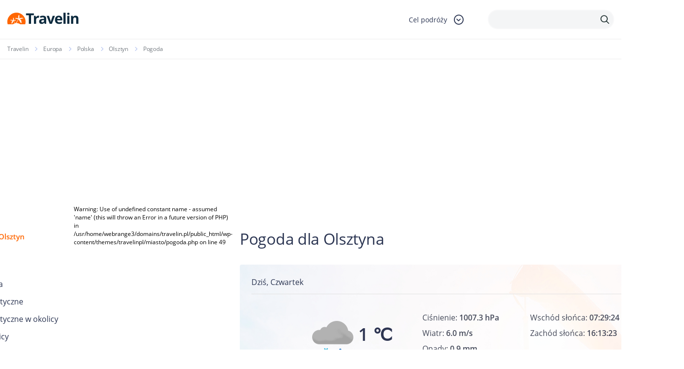

--- FILE ---
content_type: text/html; charset=UTF-8
request_url: https://www.travelin.pl/miasto/olsztyn/pogoda
body_size: 13199
content:
<!doctype html>
<html lang="pl-PL" class="no-js">
<head>
<meta charset="utf-8">
<meta name="viewport" content="width=device-width, initial-scale=1.0">
<title>Pogoda Olsztyn | Travelin</title>		<meta name="description" content="">
<link rel="stylesheet" type="text/css" href="//www.travelin.pl/wp-content/cache/wpfc-minified/jmceknmx/7n8dw.css" media="all"/>
<link rel="dns-prefetch" href="//www.googletagmanager.com">
<link rel="dns-prefetch" href="//connect.facebook.net">	
<style>#page-header.homepage-header{background:url(https://www.travelin.pl/galeria/home-slider.png) top right no-repeat;background-size:100% auto;}</style>		
<meta name='robots' content='index, follow, max-image-preview:large, max-snippet:-1, max-video-preview:-1'/>
<link rel="canonical" href="https://www.travelin.pl/miasto/olsztyn/pogoda"/>
<script type="application/ld+json" class="yoast-schema-graph">{"@context":"https://schema.org","@graph":[{"@type":"WebPage","@id":"https://www.travelin.pl/miasto/olsztyn/pogoda","url":"https://www.travelin.pl/miasto/olsztyn/pogoda","name":"Pogoda - Travelin","isPartOf":{"@id":"https://www.travelin.pl/#website"},"datePublished":"2013-01-03T09:25:21+00:00","dateModified":"2013-01-03T09:25:21+00:00","breadcrumb":{"@id":"https://www.travelin.pl/miasto/olsztyn/pogoda#breadcrumb"},"inLanguage":"pl-PL","potentialAction":[{"@type":"ReadAction","target":["https://www.travelin.pl/miasto/olsztyn/pogoda"]}]},{"@type":"BreadcrumbList","@id":"https://www.travelin.pl/miasto/olsztyn/pogoda#breadcrumb","itemListElement":[{"@type":"ListItem","position":1,"name":"Home","item":"https://www.travelin.pl/"},{"@type":"ListItem","position":2,"name":"Olsztyn","item":"https://www.travelin.pl/miasto/olsztyn"},{"@type":"ListItem","position":3,"name":"Pogoda"}]},{"@type":"WebSite","@id":"https://www.travelin.pl/#website","url":"https://www.travelin.pl/","name":"Travelin","description":"","potentialAction":[{"@type":"SearchAction","target":{"@type":"EntryPoint","urlTemplate":"https://www.travelin.pl/?s={search_term_string}"},"query-input":"required name=search_term_string"}],"inLanguage":"pl-PL"}]}</script>
<meta property="og:title" content="Pogoda"/><meta property="og:url" content="https://www.travelin.pl/miasto/olsztyn/pogoda"/><meta property="og:image" content=""/>
<link rel="stylesheet" type="text/css" href="//www.travelin.pl/wp-content/cache/wpfc-minified/76rp25le/7n8dw.css" media="all"/>
<style id='classic-theme-styles-inline-css'>.wp-block-button__link{color:#fff;background-color:#32373c;border-radius:9999px;box-shadow:none;text-decoration:none;padding:calc(.667em + 2px) calc(1.333em + 2px);font-size:1.125em}.wp-block-file__button{background:#32373c;color:#fff;text-decoration:none}</style>
<style id='global-styles-inline-css'>body{--wp--preset--color--black:#000000;--wp--preset--color--cyan-bluish-gray:#abb8c3;--wp--preset--color--white:#ffffff;--wp--preset--color--pale-pink:#f78da7;--wp--preset--color--vivid-red:#cf2e2e;--wp--preset--color--luminous-vivid-orange:#ff6900;--wp--preset--color--luminous-vivid-amber:#fcb900;--wp--preset--color--light-green-cyan:#7bdcb5;--wp--preset--color--vivid-green-cyan:#00d084;--wp--preset--color--pale-cyan-blue:#8ed1fc;--wp--preset--color--vivid-cyan-blue:#0693e3;--wp--preset--color--vivid-purple:#9b51e0;--wp--preset--gradient--vivid-cyan-blue-to-vivid-purple:linear-gradient(135deg,rgba(6,147,227,1) 0%,rgb(155,81,224) 100%);--wp--preset--gradient--light-green-cyan-to-vivid-green-cyan:linear-gradient(135deg,rgb(122,220,180) 0%,rgb(0,208,130) 100%);--wp--preset--gradient--luminous-vivid-amber-to-luminous-vivid-orange:linear-gradient(135deg,rgba(252,185,0,1) 0%,rgba(255,105,0,1) 100%);--wp--preset--gradient--luminous-vivid-orange-to-vivid-red:linear-gradient(135deg,rgba(255,105,0,1) 0%,rgb(207,46,46) 100%);--wp--preset--gradient--very-light-gray-to-cyan-bluish-gray:linear-gradient(135deg,rgb(238,238,238) 0%,rgb(169,184,195) 100%);--wp--preset--gradient--cool-to-warm-spectrum:linear-gradient(135deg,rgb(74,234,220) 0%,rgb(151,120,209) 20%,rgb(207,42,186) 40%,rgb(238,44,130) 60%,rgb(251,105,98) 80%,rgb(254,248,76) 100%);--wp--preset--gradient--blush-light-purple:linear-gradient(135deg,rgb(255,206,236) 0%,rgb(152,150,240) 100%);--wp--preset--gradient--blush-bordeaux:linear-gradient(135deg,rgb(254,205,165) 0%,rgb(254,45,45) 50%,rgb(107,0,62) 100%);--wp--preset--gradient--luminous-dusk:linear-gradient(135deg,rgb(255,203,112) 0%,rgb(199,81,192) 50%,rgb(65,88,208) 100%);--wp--preset--gradient--pale-ocean:linear-gradient(135deg,rgb(255,245,203) 0%,rgb(182,227,212) 50%,rgb(51,167,181) 100%);--wp--preset--gradient--electric-grass:linear-gradient(135deg,rgb(202,248,128) 0%,rgb(113,206,126) 100%);--wp--preset--gradient--midnight:linear-gradient(135deg,rgb(2,3,129) 0%,rgb(40,116,252) 100%);--wp--preset--font-size--small:13px;--wp--preset--font-size--medium:20px;--wp--preset--font-size--large:36px;--wp--preset--font-size--x-large:42px;--wp--preset--spacing--20:0.44rem;--wp--preset--spacing--30:0.67rem;--wp--preset--spacing--40:1rem;--wp--preset--spacing--50:1.5rem;--wp--preset--spacing--60:2.25rem;--wp--preset--spacing--70:3.38rem;--wp--preset--spacing--80:5.06rem;--wp--preset--shadow--natural:6px 6px 9px rgba(0, 0, 0, 0.2);--wp--preset--shadow--deep:12px 12px 50px rgba(0, 0, 0, 0.4);--wp--preset--shadow--sharp:6px 6px 0px rgba(0, 0, 0, 0.2);--wp--preset--shadow--outlined:6px 6px 0px -3px rgba(255, 255, 255, 1), 6px 6px rgba(0, 0, 0, 1);--wp--preset--shadow--crisp:6px 6px 0px rgba(0, 0, 0, 1);}:where(.is-layout-flex){gap:0.5em;}:where(.is-layout-grid){gap:0.5em;}body .is-layout-flow > .alignleft{float:left;margin-inline-start:0;margin-inline-end:2em;}body .is-layout-flow > .alignright{float:right;margin-inline-start:2em;margin-inline-end:0;}body .is-layout-flow > .aligncenter{margin-left:auto !important;margin-right:auto !important;}body .is-layout-constrained > .alignleft{float:left;margin-inline-start:0;margin-inline-end:2em;}body .is-layout-constrained > .alignright{float:right;margin-inline-start:2em;margin-inline-end:0;}body .is-layout-constrained > .aligncenter{margin-left:auto !important;margin-right:auto !important;}body .is-layout-constrained > :where(:not(.alignleft):not(.alignright):not(.alignfull)){max-width:var(--wp--style--global--content-size);margin-left:auto !important;margin-right:auto !important;}body .is-layout-constrained > .alignwide{max-width:var(--wp--style--global--wide-size);}body .is-layout-flex{display:flex;}body .is-layout-flex{flex-wrap:wrap;align-items:center;}body .is-layout-flex > *{margin:0;}body .is-layout-grid{display:grid;}body .is-layout-grid > *{margin:0;}:where(.wp-block-columns.is-layout-flex){gap:2em;}:where(.wp-block-columns.is-layout-grid){gap:2em;}:where(.wp-block-post-template.is-layout-flex){gap:1.25em;}:where(.wp-block-post-template.is-layout-grid){gap:1.25em;}.has-black-color{color:var(--wp--preset--color--black) !important;}.has-cyan-bluish-gray-color{color:var(--wp--preset--color--cyan-bluish-gray) !important;}.has-white-color{color:var(--wp--preset--color--white) !important;}.has-pale-pink-color{color:var(--wp--preset--color--pale-pink) !important;}.has-vivid-red-color{color:var(--wp--preset--color--vivid-red) !important;}.has-luminous-vivid-orange-color{color:var(--wp--preset--color--luminous-vivid-orange) !important;}.has-luminous-vivid-amber-color{color:var(--wp--preset--color--luminous-vivid-amber) !important;}.has-light-green-cyan-color{color:var(--wp--preset--color--light-green-cyan) !important;}.has-vivid-green-cyan-color{color:var(--wp--preset--color--vivid-green-cyan) !important;}.has-pale-cyan-blue-color{color:var(--wp--preset--color--pale-cyan-blue) !important;}.has-vivid-cyan-blue-color{color:var(--wp--preset--color--vivid-cyan-blue) !important;}.has-vivid-purple-color{color:var(--wp--preset--color--vivid-purple) !important;}.has-black-background-color{background-color:var(--wp--preset--color--black) !important;}.has-cyan-bluish-gray-background-color{background-color:var(--wp--preset--color--cyan-bluish-gray) !important;}.has-white-background-color{background-color:var(--wp--preset--color--white) !important;}.has-pale-pink-background-color{background-color:var(--wp--preset--color--pale-pink) !important;}.has-vivid-red-background-color{background-color:var(--wp--preset--color--vivid-red) !important;}.has-luminous-vivid-orange-background-color{background-color:var(--wp--preset--color--luminous-vivid-orange) !important;}.has-luminous-vivid-amber-background-color{background-color:var(--wp--preset--color--luminous-vivid-amber) !important;}.has-light-green-cyan-background-color{background-color:var(--wp--preset--color--light-green-cyan) !important;}.has-vivid-green-cyan-background-color{background-color:var(--wp--preset--color--vivid-green-cyan) !important;}.has-pale-cyan-blue-background-color{background-color:var(--wp--preset--color--pale-cyan-blue) !important;}.has-vivid-cyan-blue-background-color{background-color:var(--wp--preset--color--vivid-cyan-blue) !important;}.has-vivid-purple-background-color{background-color:var(--wp--preset--color--vivid-purple) !important;}.has-black-border-color{border-color:var(--wp--preset--color--black) !important;}.has-cyan-bluish-gray-border-color{border-color:var(--wp--preset--color--cyan-bluish-gray) !important;}.has-white-border-color{border-color:var(--wp--preset--color--white) !important;}.has-pale-pink-border-color{border-color:var(--wp--preset--color--pale-pink) !important;}.has-vivid-red-border-color{border-color:var(--wp--preset--color--vivid-red) !important;}.has-luminous-vivid-orange-border-color{border-color:var(--wp--preset--color--luminous-vivid-orange) !important;}.has-luminous-vivid-amber-border-color{border-color:var(--wp--preset--color--luminous-vivid-amber) !important;}.has-light-green-cyan-border-color{border-color:var(--wp--preset--color--light-green-cyan) !important;}.has-vivid-green-cyan-border-color{border-color:var(--wp--preset--color--vivid-green-cyan) !important;}.has-pale-cyan-blue-border-color{border-color:var(--wp--preset--color--pale-cyan-blue) !important;}.has-vivid-cyan-blue-border-color{border-color:var(--wp--preset--color--vivid-cyan-blue) !important;}.has-vivid-purple-border-color{border-color:var(--wp--preset--color--vivid-purple) !important;}.has-vivid-cyan-blue-to-vivid-purple-gradient-background{background:var(--wp--preset--gradient--vivid-cyan-blue-to-vivid-purple) !important;}.has-light-green-cyan-to-vivid-green-cyan-gradient-background{background:var(--wp--preset--gradient--light-green-cyan-to-vivid-green-cyan) !important;}.has-luminous-vivid-amber-to-luminous-vivid-orange-gradient-background{background:var(--wp--preset--gradient--luminous-vivid-amber-to-luminous-vivid-orange) !important;}.has-luminous-vivid-orange-to-vivid-red-gradient-background{background:var(--wp--preset--gradient--luminous-vivid-orange-to-vivid-red) !important;}.has-very-light-gray-to-cyan-bluish-gray-gradient-background{background:var(--wp--preset--gradient--very-light-gray-to-cyan-bluish-gray) !important;}.has-cool-to-warm-spectrum-gradient-background{background:var(--wp--preset--gradient--cool-to-warm-spectrum) !important;}.has-blush-light-purple-gradient-background{background:var(--wp--preset--gradient--blush-light-purple) !important;}.has-blush-bordeaux-gradient-background{background:var(--wp--preset--gradient--blush-bordeaux) !important;}.has-luminous-dusk-gradient-background{background:var(--wp--preset--gradient--luminous-dusk) !important;}.has-pale-ocean-gradient-background{background:var(--wp--preset--gradient--pale-ocean) !important;}.has-electric-grass-gradient-background{background:var(--wp--preset--gradient--electric-grass) !important;}.has-midnight-gradient-background{background:var(--wp--preset--gradient--midnight) !important;}.has-small-font-size{font-size:var(--wp--preset--font-size--small) !important;}.has-medium-font-size{font-size:var(--wp--preset--font-size--medium) !important;}.has-large-font-size{font-size:var(--wp--preset--font-size--large) !important;}.has-x-large-font-size{font-size:var(--wp--preset--font-size--x-large) !important;}
.wp-block-navigation a:where(:not(.wp-element-button)){color:inherit;}:where(.wp-block-post-template.is-layout-flex){gap:1.25em;}:where(.wp-block-post-template.is-layout-grid){gap:1.25em;}:where(.wp-block-columns.is-layout-flex){gap:2em;}:where(.wp-block-columns.is-layout-grid){gap:2em;}
.wp-block-pullquote{font-size:1.5em;line-height:1.6;}</style>
<style>.wpcf7 .screen-reader-response{position:absolute;overflow:hidden;clip:rect(1px, 1px, 1px, 1px);clip-path:inset(50%);height:1px;width:1px;margin:-1px;padding:0;border:0;word-wrap:normal !important;}
.wpcf7 form .wpcf7-response-output{margin:2em 0.5em 1em;padding:0.2em 1em;border:2px solid #00a0d2;}
.wpcf7 form.init .wpcf7-response-output, .wpcf7 form.resetting .wpcf7-response-output, .wpcf7 form.submitting .wpcf7-response-output{display:none;}
.wpcf7 form.sent .wpcf7-response-output{border-color:#46b450;}
.wpcf7 form.failed .wpcf7-response-output, .wpcf7 form.aborted .wpcf7-response-output{border-color:#dc3232;}
.wpcf7 form.spam .wpcf7-response-output{border-color:#f56e28;}
.wpcf7 form.invalid .wpcf7-response-output, .wpcf7 form.unaccepted .wpcf7-response-output, .wpcf7 form.payment-required .wpcf7-response-output{border-color:#ffb900;}
.wpcf7-form-control-wrap{position:relative;}
.wpcf7-not-valid-tip{color:#dc3232;font-size:1em;font-weight:normal;display:block;}
.use-floating-validation-tip .wpcf7-not-valid-tip{position:relative;top:-2ex;left:1em;z-index:100;border:1px solid #dc3232;background:#fff;padding:.2em .8em;width:24em;}
.wpcf7-list-item{display:inline-block;margin:0 0 0 1em;}
.wpcf7-list-item-label::before, .wpcf7-list-item-label::after{content:" ";}
.wpcf7-spinner{visibility:hidden;display:inline-block;background-color:#23282d;opacity:0.75;width:24px;height:24px;border:none;border-radius:100%;padding:0;margin:0 24px;position:relative;}
form.submitting .wpcf7-spinner{visibility:visible;}
.wpcf7-spinner::before{content:'';position:absolute;background-color:#fbfbfc;top:4px;left:4px;width:6px;height:6px;border:none;border-radius:100%;transform-origin:8px 8px;animation-name:spin;animation-duration:1000ms;animation-timing-function:linear;animation-iteration-count:infinite;}
@media (prefers-reduced-motion: reduce) {
.wpcf7-spinner::before{animation-name:blink;animation-duration:2000ms;}
}
@keyframes spin {
from{transform:rotate(0deg);}
to{transform:rotate(360deg);}
}
@keyframes blink {
from{opacity:0;}
50%{opacity:1;}
to{opacity:0;}
}
.wpcf7 input[type="file"]{cursor:pointer;}
.wpcf7 input[type="file"]:disabled{cursor:default;}
.wpcf7 .wpcf7-submit:disabled{cursor:not-allowed;}
.wpcf7 input[type="url"],
.wpcf7 input[type="email"],
.wpcf7 input[type="tel"]{direction:ltr;}
.wpcf7-reflection > output{display:list-item;list-style:none;}
.wpcf7-reflection > output[hidden]{display:none;}</style>
<link rel="https://api.w.org/" href="https://www.travelin.pl/wp-json/"/><link rel="EditURI" type="application/rsd+xml" title="RSD" href="https://www.travelin.pl/xmlrpc.php?rsd"/>
<link rel='shortlink' href='https://www.travelin.pl/?p=15993'/>
<link rel="alternate" type="application/json+oembed" href="https://www.travelin.pl/wp-json/oembed/1.0/embed?url=https%3A%2F%2Fwww.travelin.pl%2Fmiasto%2Folsztyn%2Fpogoda"/>
<link rel="alternate" type="text/xml+oembed" href="https://www.travelin.pl/wp-json/oembed/1.0/embed?url=https%3A%2F%2Fwww.travelin.pl%2Fmiasto%2Folsztyn%2Fpogoda&#038;format=xml"/>
<link rel="icon" href="https://www.travelin.pl/galeria/logo_colored.png" sizes="32x32"/>
<link rel="icon" href="https://www.travelin.pl/galeria/logo_colored.png" sizes="192x192"/>
<link rel="apple-touch-icon" href="https://www.travelin.pl/galeria/logo_colored.png"/>
<meta name="msapplication-TileImage" content="https://www.travelin.pl/galeria/logo_colored.png"/>
<script async src="https://www.googletagmanager.com/gtag/js?id=UA-23298197-12"></script>
<script>window.dataLayer=window.dataLayer||[];
function gtag(){dataLayer.push(arguments);}
gtag('js', new Date());
gtag('config', 'UA-23298197-12');</script>
<script async src="https://pagead2.googlesyndication.com/pagead/js/adsbygoogle.js?client=ca-pub-9882471851931108" crossorigin="anonymous"></script>
<script data-wpfc-render="false">var Wpfcll={s:[],osl:0,scroll:false,i:function(){Wpfcll.ss();window.addEventListener('load',function(){let observer=new MutationObserver(mutationRecords=>{Wpfcll.osl=Wpfcll.s.length;Wpfcll.ss();if(Wpfcll.s.length > Wpfcll.osl){Wpfcll.ls(false);}});observer.observe(document.getElementsByTagName("html")[0],{childList:true,attributes:true,subtree:true,attributeFilter:["src"],attributeOldValue:false,characterDataOldValue:false});Wpfcll.ls(true);});window.addEventListener('scroll',function(){Wpfcll.scroll=true;Wpfcll.ls(false);});window.addEventListener('resize',function(){Wpfcll.scroll=true;Wpfcll.ls(false);});window.addEventListener('click',function(){Wpfcll.scroll=true;Wpfcll.ls(false);});},c:function(e,pageload){var w=document.documentElement.clientHeight || body.clientHeight;var n=0;if(pageload){n=0;}else{n=(w > 800) ? 800:200;n=Wpfcll.scroll ? 800:n;}var er=e.getBoundingClientRect();var t=0;var p=e.parentNode ? e.parentNode:false;if(typeof p.getBoundingClientRect=="undefined"){var pr=false;}else{var pr=p.getBoundingClientRect();}if(er.x==0 && er.y==0){for(var i=0;i < 10;i++){if(p){if(pr.x==0 && pr.y==0){if(p.parentNode){p=p.parentNode;}if(typeof p.getBoundingClientRect=="undefined"){pr=false;}else{pr=p.getBoundingClientRect();}}else{t=pr.top;break;}}};}else{t=er.top;}if(w - t+n > 0){return true;}return false;},r:function(e,pageload){var s=this;var oc,ot;try{oc=e.getAttribute("data-wpfc-original-src");ot=e.getAttribute("data-wpfc-original-srcset");originalsizes=e.getAttribute("data-wpfc-original-sizes");if(s.c(e,pageload)){if(oc || ot){if(e.tagName=="DIV" || e.tagName=="A" || e.tagName=="SPAN"){e.style.backgroundImage="url("+oc+")";e.removeAttribute("data-wpfc-original-src");e.removeAttribute("data-wpfc-original-srcset");e.removeAttribute("onload");}else{if(oc){e.setAttribute('src',oc);}if(ot){e.setAttribute('srcset',ot);}if(originalsizes){e.setAttribute('sizes',originalsizes);}if(e.getAttribute("alt") && e.getAttribute("alt")=="blank"){e.removeAttribute("alt");}e.removeAttribute("data-wpfc-original-src");e.removeAttribute("data-wpfc-original-srcset");e.removeAttribute("data-wpfc-original-sizes");e.removeAttribute("onload");if(e.tagName=="IFRAME"){var y="https://www.youtube.com/embed/";if(navigator.userAgent.match(/\sEdge?\/\d/i)){e.setAttribute('src',e.getAttribute("src").replace(/.+\/templates\/youtube\.html\#/,y));}e.onload=function(){if(typeof window.jQuery !="undefined"){if(jQuery.fn.fitVids){jQuery(e).parent().fitVids({customSelector:"iframe[src]"});}}var s=e.getAttribute("src").match(/templates\/youtube\.html\#(.+)/);if(s){try{var i=e.contentDocument || e.contentWindow;if(i.location.href=="about:blank"){e.setAttribute('src',y+s[1]);}}catch(err){e.setAttribute('src',y+s[1]);}}}}}}else{if(e.tagName=="NOSCRIPT"){if(jQuery(e).attr("data-type")=="wpfc"){e.removeAttribute("data-type");jQuery(e).after(jQuery(e).text());}}}}}catch(error){console.log(error);console.log("==>",e);}},ss:function(){var i=Array.prototype.slice.call(document.getElementsByTagName("img"));var f=Array.prototype.slice.call(document.getElementsByTagName("iframe"));var d=Array.prototype.slice.call(document.getElementsByTagName("div"));var a=Array.prototype.slice.call(document.getElementsByTagName("a"));var s=Array.prototype.slice.call(document.getElementsByTagName("span"));var n=Array.prototype.slice.call(document.getElementsByTagName("noscript"));this.s=i.concat(f).concat(d).concat(a).concat(s).concat(n);},ls:function(pageload){var s=this;[].forEach.call(s.s,function(e,index){s.r(e,pageload);});}};document.addEventListener('DOMContentLoaded',function(){wpfci();});function wpfci(){Wpfcll.i();}</script>
</head>
<body data-rsssl=1 class="miasta-template-default single single-miasta postid-15993 headczysty miasta-pogoda">
<div id="fb-root"></div><header id="page-header" class="visible has-sidebar">
<div class="header-line">
<div class="container">
<div class="header-logo"> <a href="/"></a></div><div class="header-dropdown">
<div class="header-dropdown-toggle"> <span class="search-label">Cel podróży</span> <span class="icon-dropdown-down"></span></div><div class="dropdown-content"> <a href="/panstwo/polska">Polska</a> <a href="/europa">Europa</a> <a href="/ameryka-poludniowa">Ameryka Południowa</a> <a href="/ameryka-polnocna">Ameryka Północna</a> <a href="/azja">Azja</a> <a href="/afryka">Afryka</a> <a href="/australia-2">Australia</a></div></div><div class="header-search-box">
<span class="icon-search"></span>
<form class="header-search" method="get" action="https://www.travelin.pl/szukaj">
<div class="header-search-input"> <input type="text" class="text" name="q"> <button type="submit"> <span class="icon-search"></span> </button></div></form></div></div></div></header>
<div class="breadcrumbs-box">
<div class="container"> <ul class="breadcrumb"> <li class="home"><a href="https://www.travelin.pl" title="Travelin.pl">Travelin</a></li> <li><a href="https://www.travelin.pl/europa">Europa</a></li> <li><a href="https://www.travelin.pl/panstwo/polska">Polska</a></li> <li><a href="https://www.travelin.pl/miasto/olsztyn">Olsztyn</a></li> <li class="current_item">Pogoda</li> </ul></div></div><div class="columns_box">
<div class="columns_box--sidebar">
<div class="columns_box--sidebar_back"> <a href="https://www.travelin.pl/miasto/olsztyn">Powrót do: Olsztyn</a></div><h4>Olsztyn</h4>
<div class="columns_box--sidebar_menus"> <ul class="columns_box--sidebar_menu"> <li > <a href="https://www.travelin.pl/miasto/olsztyn/mapa">Mapa Olsztyna</a> </li> <li > <a href="https://www.travelin.pl/miasto/olsztyn/atrakcje">Atrakcje turystyczne</a> </li> <li > <a href="https://www.travelin.pl/miasto/olsztyn/atrakcje-w-okolicy">Atrakcje turystyczne w okolicy</a> </li> <li > <a href="https://www.travelin.pl/miasto/olsztyn/#miasta-w-poblizu">Miasta w okolicy</a> </li> <li class="selected"> <a href="https://www.travelin.pl/miasto/olsztyn/pogoda">Pogoda w Olsztynie</a> </li> <li > <a href="https://www.travelin.pl/miasto/olsztyn/zdjecia">Zdjęcia Olsztyna</a> </li> </ul></div><div class="info_table"> <h4 class="info_table--header">Olsztyn w pigułce</h4> <dl> <dt>Kraj</dt> <dd><a href="https://www.travelin.pl/panstwo/polska">Polska</a></dd> <dt>Podział administracyjny</dt> <dd><a href="https://www.travelin.pl/region/wojewodztwo-warminsko-mazurskie">Województwo warmińsko-mazurskie</a></dd> <dt>Liczba ludności</dt> <dd>175482</dd> <dt>Powierzchnia</dt> <dd>88,33 km<sup>2</sup></dd> <dt>Nr. kierunkowy</dt> <dd>(+48) 89</dd> <dt>Współrzędne</dt> <dd>N:53.783333<br/>E:20.5</dd> <dt>Herb</dt> <dd><img style="width: 55px;" src="https://www.travelin.pl/galeria/herb-olsztyna1.png" alt="Herb Olsztyna" title="Herb Olsztyna"></dd> </dl></div><div class="boxsidebar"> <a href="https://planetescape.pl/" target="_self"> <img src="https://www.travelin.pl/galeria/planet_escape_baner.png" alt="planetescape.pl"/> </a> <br/></div><div class="boxsidebar"> <a href="https://www.payback.pl/sklepy-stacjonarne/bp?excid=18_23558_001" target="_self"> <img src="https://www.travelin.pl/galeria/Wakacje-z-rabatami-na-paliwo.jpg" alt="Wakacje z rabatami na paliwo"/> </a> <br/></div></div>Warning: Use of undefined constant name - assumed 'name' (this will throw an Error in a future version of PHP) in /usr/home/webrange3/domains/travelin.pl/public_html/wp-content/themes/travelinpl/miasto/pogoda.php on line 49
<div class="columns_box--content">
<section class="boxes-container">
<h1 class="section-header--lg">Pogoda dla Olsztyna</h1>
<div class="weather_box weather_box--lg">
<div class="weather_box--date">Dziś, Czwartek</div><div class="weather_box--table">
<div class="weather_box--table_details"> <img onload="Wpfcll.r(this,true);" src="https://www.travelin.pl/wp-content/plugins/wp-fastest-cache-premium/pro/images/blank.gif" data-wpfc-original-src="https://www.travelin.pl/galeria/pogoda/12.png" alt="blank"> <span class="weather_box--temperature">1 ℃</span> <span class="weather_box--info"></span></div><div class="weather_box--table_col"> <p> Ciśnienie: <strong>1007.3 hPa</strong> </p> <p> Wiatr: <strong>6.0 m/s</strong> </p> <p> Opady: <strong>0.9 mm</strong> </p></div><div class="weather_box--table_col"> <p> Wschód słońca: <strong>07:29:24</strong> </p> <p> Zachód słońca: <strong>16:13:23</strong> </p></div></div></div></section>
<div id="container" style="width: 900px; height: 310px; margin: 20px auto">
<div style="margin-top: 100px; text-align: center" id="loading"> <i class="fa fa-spinner fa-spin"></i>Ładowanie meteogramu</div></div><section class="boxes-container">
<h2 class="section-header">Długoterminowa prognoza pogody w Olsztynie</h2>
<div class="weather_boxes--slider">
<div class="weather_boxes--box" data-date="2022-01-29">
<div class="weather_boxes--box_container">
<div class="weather_boxes--day">Sobota</div><div class="weather_boxes--date">29-01-2022</div><div class="weather_boxes--temperature">1 ℃</div><div class="weather_boxes--pic"> <img onload="Wpfcll.r(this,true);" src="https://www.travelin.pl/wp-content/plugins/wp-fastest-cache-premium/pro/images/blank.gif" data-wpfc-original-src="https://www.travelin.pl/galeria/pogoda/12.png" alt="blank"></div></div></div><div class="weather_boxes--box" data-date="2022-01-30">
<div class="weather_boxes--box_container">
<div class="weather_boxes--day">Niedziela</div><div class="weather_boxes--date">30-01-2022</div><div class="weather_boxes--temperature">1 ℃</div><div class="weather_boxes--pic"> <img onload="Wpfcll.r(this,true);" src="https://www.travelin.pl/wp-content/plugins/wp-fastest-cache-premium/pro/images/blank.gif" data-wpfc-original-src="https://www.travelin.pl/galeria/pogoda/48.png" alt="blank"></div></div></div><div class="weather_boxes--box" data-date="2022-01-31">
<div class="weather_boxes--box_container">
<div class="weather_boxes--day">Poniedziałek</div><div class="weather_boxes--date">31-01-2022</div><div class="weather_boxes--temperature">0 ℃</div><div class="weather_boxes--pic"> <img onload="Wpfcll.r(this,true);" src="https://www.travelin.pl/wp-content/plugins/wp-fastest-cache-premium/pro/images/blank.gif" data-wpfc-original-src="https://www.travelin.pl/galeria/pogoda/03d.png" alt="blank"></div></div></div><div class="weather_boxes--box" data-date="2022-02-01">
<div class="weather_boxes--box_container">
<div class="weather_boxes--day">Wtorek</div><div class="weather_boxes--date">01-02-2022</div><div class="weather_boxes--temperature">-1 ℃</div><div class="weather_boxes--pic"> <img onload="Wpfcll.r(this,true);" src="https://www.travelin.pl/wp-content/plugins/wp-fastest-cache-premium/pro/images/blank.gif" data-wpfc-original-src="https://www.travelin.pl/galeria/pogoda/04.png" alt="blank"></div></div></div><div class="weather_boxes--box" data-date="2022-02-02">
<div class="weather_boxes--box_container">
<div class="weather_boxes--day">Środa</div><div class="weather_boxes--date">02-02-2022</div><div class="weather_boxes--temperature">0 ℃</div><div class="weather_boxes--pic"> <img onload="Wpfcll.r(this,true);" src="https://www.travelin.pl/wp-content/plugins/wp-fastest-cache-premium/pro/images/blank.gif" data-wpfc-original-src="https://www.travelin.pl/galeria/pogoda/04.png" alt="blank"></div></div></div><div class="weather_boxes--box" data-date="2022-02-03">
<div class="weather_boxes--box_container">
<div class="weather_boxes--day">Czwartek</div><div class="weather_boxes--date">03-02-2022</div><div class="weather_boxes--temperature">0 ℃</div><div class="weather_boxes--pic"> <img onload="Wpfcll.r(this,true);" src="https://www.travelin.pl/wp-content/plugins/wp-fastest-cache-premium/pro/images/blank.gif" data-wpfc-original-src="https://www.travelin.pl/galeria/pogoda/04.png" alt="blank"></div></div></div><div class="weather_boxes--box" data-date="2022-02-04">
<div class="weather_boxes--box_container">
<div class="weather_boxes--day">Piątek</div><div class="weather_boxes--date">04-02-2022</div><div class="weather_boxes--temperature">2 ℃</div><div class="weather_boxes--pic"> <img onload="Wpfcll.r(this,true);" src="https://www.travelin.pl/wp-content/plugins/wp-fastest-cache-premium/pro/images/blank.gif" data-wpfc-original-src="https://www.travelin.pl/galeria/pogoda/03d.png" alt="blank"></div></div></div><div class="weather_boxes--box" data-date="2022-02-05">
<div class="weather_boxes--box_container">
<div class="weather_boxes--day">Sobota</div><div class="weather_boxes--date">05-02-2022</div><div class="weather_boxes--temperature">2 ℃</div><div class="weather_boxes--pic"> <img onload="Wpfcll.r(this,true);" src="https://www.travelin.pl/wp-content/plugins/wp-fastest-cache-premium/pro/images/blank.gif" data-wpfc-original-src="https://www.travelin.pl/galeria/pogoda/04.png" alt="blank"></div></div></div><div class="weather_boxes--box" data-date="2022-02-06">
<div class="weather_boxes--box_container">
<div class="weather_boxes--day">Niedziela</div><div class="weather_boxes--date">06-02-2022</div><div class="weather_boxes--temperature">1 ℃</div><div class="weather_boxes--pic"> <img onload="Wpfcll.r(this,true);" src="https://www.travelin.pl/wp-content/plugins/wp-fastest-cache-premium/pro/images/blank.gif" data-wpfc-original-src="https://www.travelin.pl/galeria/pogoda/04.png" alt="blank"></div></div></div><div class="weather_boxes--box" data-date="2022-02-07">
<div class="weather_boxes--box_container">
<div class="weather_boxes--day">Poniedziałek</div><div class="weather_boxes--date">07-02-2022</div><div class="weather_boxes--temperature">1 ℃</div><div class="weather_boxes--pic"> <img onload="Wpfcll.r(this,true);" src="https://www.travelin.pl/wp-content/plugins/wp-fastest-cache-premium/pro/images/blank.gif" data-wpfc-original-src="https://www.travelin.pl/galeria/pogoda/04.png" alt="blank"></div></div></div></div><div class="weather_tab" data-day="2022-01-29">
<div class="weather_box">
<div class="weather_box--date">Sobota - 15:00 <span>29-01-2022</span></div><div class="weather_box--table">
<div class="weather_box--table_details">
<img onload="Wpfcll.r(this,true);" src="https://www.travelin.pl/wp-content/plugins/wp-fastest-cache-premium/pro/images/blank.gif" data-wpfc-original-src="https://www.travelin.pl/galeria/pogoda/12.png" alt="blank">
<div class="weather_box--group"> <span class="weather_box--temperature">1 ℃ </span> <span class="weather_box--info">Sleet</span></div></div><div class="weather_box--table_col"> <p> Ciśnienie: <strong>1007.3 hPa</strong> </p> <p> Opady: <strong>0.9 mm</strong> </p></div><div class="weather_box--table_col"> <p> Wiatr: <strong>6.0 m/s</strong> </p> <p> <strong>Umiarkowany wiaterek</strong> </p></div></div></div><div class="weather_box">
<div class="weather_box--date">Sobota - 18:00 <span>29-01-2022</span></div><div class="weather_box--table">
<div class="weather_box--table_details">
<img onload="Wpfcll.r(this,true);" src="https://www.travelin.pl/wp-content/plugins/wp-fastest-cache-premium/pro/images/blank.gif" data-wpfc-original-src="https://www.travelin.pl/galeria/pogoda/09.png" alt="blank">
<div class="weather_box--group"> <span class="weather_box--temperature">1 ℃ </span> <span class="weather_box--info">Deszcz</span></div></div><div class="weather_box--table_col"> <p> Ciśnienie: <strong>1001.2 hPa</strong> </p> <p> Opady: <strong>1.1 mm</strong> </p></div><div class="weather_box--table_col"> <p> Wiatr: <strong>7.6 m/s</strong> </p> <p> <strong>Umiarkowany wiaterek</strong> </p></div></div></div></div><div class="weather_tab" data-day="2022-01-30">
<div class="weather_box">
<div class="weather_box--date">Niedziela - 00:00 <span>30-01-2022</span></div><div class="weather_box--table">
<div class="weather_box--table_details">
<img onload="Wpfcll.r(this,true);" src="https://www.travelin.pl/wp-content/plugins/wp-fastest-cache-premium/pro/images/blank.gif" data-wpfc-original-src="https://www.travelin.pl/galeria/pogoda/09.png" alt="blank">
<div class="weather_box--group"> <span class="weather_box--temperature">5 ℃ </span> <span class="weather_box--info">Deszcz</span></div></div><div class="weather_box--table_col"> <p> Ciśnienie: <strong>990.9 hPa</strong> </p> <p> Opady: <strong>2.2 mm</strong> </p></div><div class="weather_box--table_col"> <p> Wiatr: <strong>8.2 m/s</strong> </p> <p> <strong>Fresh breeze</strong> </p></div></div></div><div class="weather_box">
<div class="weather_box--date">Niedziela - 06:00 <span>30-01-2022</span></div><div class="weather_box--table">
<div class="weather_box--table_details">
<img onload="Wpfcll.r(this,true);" src="https://www.travelin.pl/wp-content/plugins/wp-fastest-cache-premium/pro/images/blank.gif" data-wpfc-original-src="https://www.travelin.pl/galeria/pogoda/48.png" alt="blank">
<div class="weather_box--group"> <span class="weather_box--temperature">2 ℃ </span> <span class="weather_box--info">Heavy sleet</span></div></div><div class="weather_box--table_col"> <p> Ciśnienie: <strong>988.9 hPa</strong> </p> <p> Opady: <strong>5.1 mm</strong> </p></div><div class="weather_box--table_col"> <p> Wiatr: <strong>8.2 m/s</strong> </p> <p> <strong>Fresh breeze</strong> </p></div></div></div><div class="weather_box">
<div class="weather_box--date">Niedziela - 12:00 <span>30-01-2022</span></div><div class="weather_box--table">
<div class="weather_box--table_details">
<img onload="Wpfcll.r(this,true);" src="https://www.travelin.pl/wp-content/plugins/wp-fastest-cache-premium/pro/images/blank.gif" data-wpfc-original-src="https://www.travelin.pl/galeria/pogoda/48.png" alt="blank">
<div class="weather_box--group"> <span class="weather_box--temperature">1 ℃ </span> <span class="weather_box--info">Heavy sleet</span></div></div><div class="weather_box--table_col"> <p> Ciśnienie: <strong>990.8 hPa</strong> </p> <p> Opady: <strong>6.1 mm</strong> </p></div><div class="weather_box--table_col"> <p> Wiatr: <strong>6.8 m/s</strong> </p> <p> <strong>Umiarkowany wiaterek</strong> </p></div></div></div><div class="weather_box">
<div class="weather_box--date">Niedziela - 18:00 <span>30-01-2022</span></div><div class="weather_box--table">
<div class="weather_box--table_details">
<img onload="Wpfcll.r(this,true);" src="https://www.travelin.pl/wp-content/plugins/wp-fastest-cache-premium/pro/images/blank.gif" data-wpfc-original-src="https://www.travelin.pl/galeria/pogoda/12.png" alt="blank">
<div class="weather_box--group"> <span class="weather_box--temperature">1 ℃ </span> <span class="weather_box--info">Sleet</span></div></div><div class="weather_box--table_col"> <p> Ciśnienie: <strong>997.5 hPa</strong> </p> <p> Opady: <strong>5.3 mm</strong> </p></div><div class="weather_box--table_col"> <p> Wiatr: <strong>8.9 m/s</strong> </p> <p> <strong>Fresh breeze</strong> </p></div></div></div></div><div class="weather_tab" data-day="2022-01-31">
<div class="weather_box">
<div class="weather_box--date">Poniedziałek - 00:00 <span>31-01-2022</span></div><div class="weather_box--table">
<div class="weather_box--table_details">
<img onload="Wpfcll.r(this,true);" src="https://www.travelin.pl/wp-content/plugins/wp-fastest-cache-premium/pro/images/blank.gif" data-wpfc-original-src="https://www.travelin.pl/galeria/pogoda/04.png" alt="blank">
<div class="weather_box--group"> <span class="weather_box--temperature">0 ℃ </span> <span class="weather_box--info">Pochmurnie</span></div></div><div class="weather_box--table_col"> <p> Ciśnienie: <strong>1000.4 hPa</strong> </p> <p> Opady: <strong>0 mm</strong> </p></div><div class="weather_box--table_col"> <p> Wiatr: <strong>7.7 m/s</strong> </p> <p> <strong>Umiarkowany wiaterek</strong> </p></div></div></div><div class="weather_box">
<div class="weather_box--date">Poniedziałek - 06:00 <span>31-01-2022</span></div><div class="weather_box--table">
<div class="weather_box--table_details">
<img onload="Wpfcll.r(this,true);" src="https://www.travelin.pl/wp-content/plugins/wp-fastest-cache-premium/pro/images/blank.gif" data-wpfc-original-src="https://www.travelin.pl/galeria/pogoda/04.png" alt="blank">
<div class="weather_box--group"> <span class="weather_box--temperature">0 ℃ </span> <span class="weather_box--info">Pochmurnie</span></div></div><div class="weather_box--table_col"> <p> Ciśnienie: <strong>1000.6 hPa</strong> </p> <p> Opady: <strong>0 mm</strong> </p></div><div class="weather_box--table_col"> <p> Wiatr: <strong>4.4 m/s</strong> </p> <p> <strong>Słaby wiaterek</strong> </p></div></div></div><div class="weather_box">
<div class="weather_box--date">Poniedziałek - 12:00 <span>31-01-2022</span></div><div class="weather_box--table">
<div class="weather_box--table_details">
<img onload="Wpfcll.r(this,true);" src="https://www.travelin.pl/wp-content/plugins/wp-fastest-cache-premium/pro/images/blank.gif" data-wpfc-original-src="https://www.travelin.pl/galeria/pogoda/03d.png" alt="blank">
<div class="weather_box--group"> <span class="weather_box--temperature">0 ℃ </span> <span class="weather_box--info">Niewielkie zachmurzenie</span></div></div><div class="weather_box--table_col"> <p> Ciśnienie: <strong>999.8 hPa</strong> </p> <p> Opady: <strong>0 mm</strong> </p></div><div class="weather_box--table_col"> <p> Wiatr: <strong>4.5 m/s</strong> </p> <p> <strong>Słaby wiaterek</strong> </p></div></div></div><div class="weather_box">
<div class="weather_box--date">Poniedziałek - 19:00 <span>31-01-2022</span></div><div class="weather_box--table">
<div class="weather_box--table_details">
<img onload="Wpfcll.r(this,true);" src="https://www.travelin.pl/wp-content/plugins/wp-fastest-cache-premium/pro/images/blank.gif" data-wpfc-original-src="https://www.travelin.pl/galeria/pogoda/04.png" alt="blank">
<div class="weather_box--group"> <span class="weather_box--temperature">-1 ℃ </span> <span class="weather_box--info">Pochmurnie</span></div></div><div class="weather_box--table_col"> <p> Ciśnienie: <strong>1001.3 hPa</strong> </p> <p> Opady: <strong>0 mm</strong> </p></div><div class="weather_box--table_col"> <p> Wiatr: <strong>3.4 m/s</strong> </p> <p> <strong>Słaby wiaterek</strong> </p></div></div></div></div><div class="weather_tab" data-day="2022-02-01">
<div class="weather_box">
<div class="weather_box--date">Wtorek - 01:00 <span>01-02-2022</span></div><div class="weather_box--table">
<div class="weather_box--table_details">
<img onload="Wpfcll.r(this,true);" src="https://www.travelin.pl/wp-content/plugins/wp-fastest-cache-premium/pro/images/blank.gif" data-wpfc-original-src="https://www.travelin.pl/galeria/pogoda/04.png" alt="blank">
<div class="weather_box--group"> <span class="weather_box--temperature">-2 ℃ </span> <span class="weather_box--info">Pochmurnie</span></div></div><div class="weather_box--table_col"> <p> Ciśnienie: <strong>1003.8 hPa</strong> </p> <p> Opady: <strong>0 mm</strong> </p></div><div class="weather_box--table_col"> <p> Wiatr: <strong>3.7 m/s</strong> </p> <p> <strong>Słaby wiaterek</strong> </p></div></div></div><div class="weather_box">
<div class="weather_box--date">Wtorek - 07:00 <span>01-02-2022</span></div><div class="weather_box--table">
<div class="weather_box--table_details">
<img onload="Wpfcll.r(this,true);" src="https://www.travelin.pl/wp-content/plugins/wp-fastest-cache-premium/pro/images/blank.gif" data-wpfc-original-src="https://www.travelin.pl/galeria/pogoda/04.png" alt="blank">
<div class="weather_box--group"> <span class="weather_box--temperature">-2 ℃ </span> <span class="weather_box--info">Pochmurnie</span></div></div><div class="weather_box--table_col"> <p> Ciśnienie: <strong>1005.0 hPa</strong> </p> <p> Opady: <strong>0 mm</strong> </p></div><div class="weather_box--table_col"> <p> Wiatr: <strong>3.7 m/s</strong> </p> <p> <strong>Słaby wiaterek</strong> </p></div></div></div><div class="weather_box">
<div class="weather_box--date">Wtorek - 13:00 <span>01-02-2022</span></div><div class="weather_box--table">
<div class="weather_box--table_details">
<img onload="Wpfcll.r(this,true);" src="https://www.travelin.pl/wp-content/plugins/wp-fastest-cache-premium/pro/images/blank.gif" data-wpfc-original-src="https://www.travelin.pl/galeria/pogoda/04.png" alt="blank">
<div class="weather_box--group"> <span class="weather_box--temperature">-1 ℃ </span> <span class="weather_box--info">Pochmurnie</span></div></div><div class="weather_box--table_col"> <p> Ciśnienie: <strong>1004.8 hPa</strong> </p> <p> Opady: <strong>0 mm</strong> </p></div><div class="weather_box--table_col"> <p> Wiatr: <strong>4.3 m/s</strong> </p> <p> <strong>Słaby wiaterek</strong> </p></div></div></div><div class="weather_box">
<div class="weather_box--date">Wtorek - 19:00 <span>01-02-2022</span></div><div class="weather_box--table">
<div class="weather_box--table_details">
<img onload="Wpfcll.r(this,true);" src="https://www.travelin.pl/wp-content/plugins/wp-fastest-cache-premium/pro/images/blank.gif" data-wpfc-original-src="https://www.travelin.pl/galeria/pogoda/04.png" alt="blank">
<div class="weather_box--group"> <span class="weather_box--temperature">-2 ℃ </span> <span class="weather_box--info">Pochmurnie</span></div></div><div class="weather_box--table_col"> <p> Ciśnienie: <strong>1000.2 hPa</strong> </p> <p> Opady: <strong>0 mm</strong> </p></div><div class="weather_box--table_col"> <p> Wiatr: <strong>3.0 m/s</strong> </p> <p> <strong>Słaby wietrzyk</strong> </p></div></div></div></div><div class="weather_tab" data-day="2022-02-02">
<div class="weather_box">
<div class="weather_box--date">Środa - 01:00 <span>02-02-2022</span></div><div class="weather_box--table">
<div class="weather_box--table_details">
<img onload="Wpfcll.r(this,true);" src="https://www.travelin.pl/wp-content/plugins/wp-fastest-cache-premium/pro/images/blank.gif" data-wpfc-original-src="https://www.travelin.pl/galeria/pogoda/13.png" alt="blank">
<div class="weather_box--group"> <span class="weather_box--temperature">0 ℃ </span> <span class="weather_box--info">Snow</span></div></div><div class="weather_box--table_col"> <p> Ciśnienie: <strong>991.9 hPa</strong> </p> <p> Opady: <strong>1.9 mm</strong> </p></div><div class="weather_box--table_col"> <p> Wiatr: <strong>4.5 m/s</strong> </p> <p> <strong>Słaby wiaterek</strong> </p></div></div></div><div class="weather_box">
<div class="weather_box--date">Środa - 07:00 <span>02-02-2022</span></div><div class="weather_box--table">
<div class="weather_box--table_details">
<img onload="Wpfcll.r(this,true);" src="https://www.travelin.pl/wp-content/plugins/wp-fastest-cache-premium/pro/images/blank.gif" data-wpfc-original-src="https://www.travelin.pl/galeria/pogoda/04.png" alt="blank">
<div class="weather_box--group"> <span class="weather_box--temperature">-1 ℃ </span> <span class="weather_box--info">Pochmurnie</span></div></div><div class="weather_box--table_col"> <p> Ciśnienie: <strong>993.5 hPa</strong> </p> <p> Opady: <strong>0 mm</strong> </p></div><div class="weather_box--table_col"> <p> Wiatr: <strong>3.0 m/s</strong> </p> <p> <strong>Słaby wietrzyk</strong> </p></div></div></div><div class="weather_box">
<div class="weather_box--date">Środa - 13:00 <span>02-02-2022</span></div><div class="weather_box--table">
<div class="weather_box--table_details">
<img onload="Wpfcll.r(this,true);" src="https://www.travelin.pl/wp-content/plugins/wp-fastest-cache-premium/pro/images/blank.gif" data-wpfc-original-src="https://www.travelin.pl/galeria/pogoda/04.png" alt="blank">
<div class="weather_box--group"> <span class="weather_box--temperature">0 ℃ </span> <span class="weather_box--info">Pochmurnie</span></div></div><div class="weather_box--table_col"> <p> Ciśnienie: <strong>998.6 hPa</strong> </p> <p> Opady: <strong>0 mm</strong> </p></div><div class="weather_box--table_col"> <p> Wiatr: <strong>3.8 m/s</strong> </p> <p> <strong>Słaby wiaterek</strong> </p></div></div></div><div class="weather_box">
<div class="weather_box--date">Środa - 19:00 <span>02-02-2022</span></div><div class="weather_box--table">
<div class="weather_box--table_details">
<img onload="Wpfcll.r(this,true);" src="https://www.travelin.pl/wp-content/plugins/wp-fastest-cache-premium/pro/images/blank.gif" data-wpfc-original-src="https://www.travelin.pl/galeria/pogoda/04.png" alt="blank">
<div class="weather_box--group"> <span class="weather_box--temperature">-1 ℃ </span> <span class="weather_box--info">Pochmurnie</span></div></div><div class="weather_box--table_col"> <p> Ciśnienie: <strong>1005.4 hPa</strong> </p> <p> Opady: <strong>0 mm</strong> </p></div><div class="weather_box--table_col"> <p> Wiatr: <strong>2.8 m/s</strong> </p> <p> <strong>Słaby wietrzyk</strong> </p></div></div></div></div><div class="weather_tab" data-day="2022-02-03">
<div class="weather_box">
<div class="weather_box--date">Czwartek - 01:00 <span>03-02-2022</span></div><div class="weather_box--table">
<div class="weather_box--table_details">
<img onload="Wpfcll.r(this,true);" src="https://www.travelin.pl/wp-content/plugins/wp-fastest-cache-premium/pro/images/blank.gif" data-wpfc-original-src="https://www.travelin.pl/galeria/pogoda/04.png" alt="blank">
<div class="weather_box--group"> <span class="weather_box--temperature">-2 ℃ </span> <span class="weather_box--info">Pochmurnie</span></div></div><div class="weather_box--table_col"> <p> Ciśnienie: <strong>1010.5 hPa</strong> </p> <p> Opady: <strong>0 mm</strong> </p></div><div class="weather_box--table_col"> <p> Wiatr: <strong>2.5 m/s</strong> </p> <p> <strong>Słaby wietrzyk</strong> </p></div></div></div><div class="weather_box">
<div class="weather_box--date">Czwartek - 07:00 <span>03-02-2022</span></div><div class="weather_box--table">
<div class="weather_box--table_details">
<img onload="Wpfcll.r(this,true);" src="https://www.travelin.pl/wp-content/plugins/wp-fastest-cache-premium/pro/images/blank.gif" data-wpfc-original-src="https://www.travelin.pl/galeria/pogoda/04.png" alt="blank">
<div class="weather_box--group"> <span class="weather_box--temperature">-2 ℃ </span> <span class="weather_box--info">Pochmurnie</span></div></div><div class="weather_box--table_col"> <p> Ciśnienie: <strong>1015.0 hPa</strong> </p> <p> Opady: <strong>0 mm</strong> </p></div><div class="weather_box--table_col"> <p> Wiatr: <strong>2.3 m/s</strong> </p> <p> <strong>Słaby wietrzyk</strong> </p></div></div></div><div class="weather_box">
<div class="weather_box--date">Czwartek - 13:00 <span>03-02-2022</span></div><div class="weather_box--table">
<div class="weather_box--table_details">
<img onload="Wpfcll.r(this,true);" src="https://www.travelin.pl/wp-content/plugins/wp-fastest-cache-premium/pro/images/blank.gif" data-wpfc-original-src="https://www.travelin.pl/galeria/pogoda/04.png" alt="blank">
<div class="weather_box--group"> <span class="weather_box--temperature">0 ℃ </span> <span class="weather_box--info">Pochmurnie</span></div></div><div class="weather_box--table_col"> <p> Ciśnienie: <strong>1017.3 hPa</strong> </p> <p> Opady: <strong>0 mm</strong> </p></div><div class="weather_box--table_col"> <p> Wiatr: <strong>3.4 m/s</strong> </p> <p> <strong>Słaby wiaterek</strong> </p></div></div></div><div class="weather_box">
<div class="weather_box--date">Czwartek - 19:00 <span>03-02-2022</span></div><div class="weather_box--table">
<div class="weather_box--table_details">
<img onload="Wpfcll.r(this,true);" src="https://www.travelin.pl/wp-content/plugins/wp-fastest-cache-premium/pro/images/blank.gif" data-wpfc-original-src="https://www.travelin.pl/galeria/pogoda/04.png" alt="blank">
<div class="weather_box--group"> <span class="weather_box--temperature">-2 ℃ </span> <span class="weather_box--info">Pochmurnie</span></div></div><div class="weather_box--table_col"> <p> Ciśnienie: <strong>1017.8 hPa</strong> </p> <p> Opady: <strong>0 mm</strong> </p></div><div class="weather_box--table_col"> <p> Wiatr: <strong>2.3 m/s</strong> </p> <p> <strong>Słaby wietrzyk</strong> </p></div></div></div></div><div class="weather_tab" data-day="2022-02-04">
<div class="weather_box">
<div class="weather_box--date">Piątek - 01:00 <span>04-02-2022</span></div><div class="weather_box--table">
<div class="weather_box--table_details">
<img onload="Wpfcll.r(this,true);" src="https://www.travelin.pl/wp-content/plugins/wp-fastest-cache-premium/pro/images/blank.gif" data-wpfc-original-src="https://www.travelin.pl/galeria/pogoda/04.png" alt="blank">
<div class="weather_box--group"> <span class="weather_box--temperature">-1 ℃ </span> <span class="weather_box--info">Pochmurnie</span></div></div><div class="weather_box--table_col"> <p> Ciśnienie: <strong>1015.7 hPa</strong> </p> <p> Opady: <strong>0 mm</strong> </p></div><div class="weather_box--table_col"> <p> Wiatr: <strong>3.5 m/s</strong> </p> <p> <strong>Słaby wiaterek</strong> </p></div></div></div><div class="weather_box">
<div class="weather_box--date">Piątek - 07:00 <span>04-02-2022</span></div><div class="weather_box--table">
<div class="weather_box--table_details">
<img onload="Wpfcll.r(this,true);" src="https://www.travelin.pl/wp-content/plugins/wp-fastest-cache-premium/pro/images/blank.gif" data-wpfc-original-src="https://www.travelin.pl/galeria/pogoda/04.png" alt="blank">
<div class="weather_box--group"> <span class="weather_box--temperature">1 ℃ </span> <span class="weather_box--info">Pochmurnie</span></div></div><div class="weather_box--table_col"> <p> Ciśnienie: <strong>1009.4 hPa</strong> </p> <p> Opady: <strong>0 mm</strong> </p></div><div class="weather_box--table_col"> <p> Wiatr: <strong>4.6 m/s</strong> </p> <p> <strong>Słaby wiaterek</strong> </p></div></div></div><div class="weather_box">
<div class="weather_box--date">Piątek - 13:00 <span>04-02-2022</span></div><div class="weather_box--table">
<div class="weather_box--table_details">
<img onload="Wpfcll.r(this,true);" src="https://www.travelin.pl/wp-content/plugins/wp-fastest-cache-premium/pro/images/blank.gif" data-wpfc-original-src="https://www.travelin.pl/galeria/pogoda/03d.png" alt="blank">
<div class="weather_box--group"> <span class="weather_box--temperature">2 ℃ </span> <span class="weather_box--info">Niewielkie zachmurzenie</span></div></div><div class="weather_box--table_col"> <p> Ciśnienie: <strong>1005.4 hPa</strong> </p> <p> Opady: <strong>0 mm</strong> </p></div><div class="weather_box--table_col"> <p> Wiatr: <strong>5.0 m/s</strong> </p> <p> <strong>Słaby wiaterek</strong> </p></div></div></div><div class="weather_box">
<div class="weather_box--date">Piątek - 19:00 <span>04-02-2022</span></div><div class="weather_box--table">
<div class="weather_box--table_details">
<img onload="Wpfcll.r(this,true);" src="https://www.travelin.pl/wp-content/plugins/wp-fastest-cache-premium/pro/images/blank.gif" data-wpfc-original-src="https://www.travelin.pl/galeria/pogoda/04.png" alt="blank">
<div class="weather_box--group"> <span class="weather_box--temperature">2 ℃ </span> <span class="weather_box--info">Pochmurnie</span></div></div><div class="weather_box--table_col"> <p> Ciśnienie: <strong>1003.0 hPa</strong> </p> <p> Opady: <strong>0 mm</strong> </p></div><div class="weather_box--table_col"> <p> Wiatr: <strong>5.0 m/s</strong> </p> <p> <strong>Słaby wiaterek</strong> </p></div></div></div></div><div class="weather_tab" data-day="2022-02-05">
<div class="weather_box">
<div class="weather_box--date">Sobota - 01:00 <span>05-02-2022</span></div><div class="weather_box--table">
<div class="weather_box--table_details">
<img onload="Wpfcll.r(this,true);" src="https://www.travelin.pl/wp-content/plugins/wp-fastest-cache-premium/pro/images/blank.gif" data-wpfc-original-src="https://www.travelin.pl/galeria/pogoda/04.png" alt="blank">
<div class="weather_box--group"> <span class="weather_box--temperature">1 ℃ </span> <span class="weather_box--info">Pochmurnie</span></div></div><div class="weather_box--table_col"> <p> Ciśnienie: <strong>1003.7 hPa</strong> </p> <p> Opady: <strong>0 mm</strong> </p></div><div class="weather_box--table_col"> <p> Wiatr: <strong>5.4 m/s</strong> </p> <p> <strong>Słaby wiaterek</strong> </p></div></div></div><div class="weather_box">
<div class="weather_box--date">Sobota - 07:00 <span>05-02-2022</span></div><div class="weather_box--table">
<div class="weather_box--table_details">
<img onload="Wpfcll.r(this,true);" src="https://www.travelin.pl/wp-content/plugins/wp-fastest-cache-premium/pro/images/blank.gif" data-wpfc-original-src="https://www.travelin.pl/galeria/pogoda/04.png" alt="blank">
<div class="weather_box--group"> <span class="weather_box--temperature">0 ℃ </span> <span class="weather_box--info">Pochmurnie</span></div></div><div class="weather_box--table_col"> <p> Ciśnienie: <strong>1005.5 hPa</strong> </p> <p> Opady: <strong>0 mm</strong> </p></div><div class="weather_box--table_col"> <p> Wiatr: <strong>5.2 m/s</strong> </p> <p> <strong>Słaby wiaterek</strong> </p></div></div></div><div class="weather_box">
<div class="weather_box--date">Sobota - 13:00 <span>05-02-2022</span></div><div class="weather_box--table">
<div class="weather_box--table_details">
<img onload="Wpfcll.r(this,true);" src="https://www.travelin.pl/wp-content/plugins/wp-fastest-cache-premium/pro/images/blank.gif" data-wpfc-original-src="https://www.travelin.pl/galeria/pogoda/04.png" alt="blank">
<div class="weather_box--group"> <span class="weather_box--temperature">2 ℃ </span> <span class="weather_box--info">Pochmurnie</span></div></div><div class="weather_box--table_col"> <p> Ciśnienie: <strong>1006.3 hPa</strong> </p> <p> Opady: <strong>0 mm</strong> </p></div><div class="weather_box--table_col"> <p> Wiatr: <strong>5.1 m/s</strong> </p> <p> <strong>Słaby wiaterek</strong> </p></div></div></div><div class="weather_box">
<div class="weather_box--date">Sobota - 19:00 <span>05-02-2022</span></div><div class="weather_box--table">
<div class="weather_box--table_details">
<img onload="Wpfcll.r(this,true);" src="https://www.travelin.pl/wp-content/plugins/wp-fastest-cache-premium/pro/images/blank.gif" data-wpfc-original-src="https://www.travelin.pl/galeria/pogoda/04.png" alt="blank">
<div class="weather_box--group"> <span class="weather_box--temperature">0 ℃ </span> <span class="weather_box--info">Pochmurnie</span></div></div><div class="weather_box--table_col"> <p> Ciśnienie: <strong>1005.6 hPa</strong> </p> <p> Opady: <strong>0 mm</strong> </p></div><div class="weather_box--table_col"> <p> Wiatr: <strong>4.6 m/s</strong> </p> <p> <strong>Słaby wiaterek</strong> </p></div></div></div></div><div class="weather_tab" data-day="2022-02-06">
<div class="weather_box">
<div class="weather_box--date">Niedziela - 01:00 <span>06-02-2022</span></div><div class="weather_box--table">
<div class="weather_box--table_details">
<img onload="Wpfcll.r(this,true);" src="https://www.travelin.pl/wp-content/plugins/wp-fastest-cache-premium/pro/images/blank.gif" data-wpfc-original-src="https://www.travelin.pl/galeria/pogoda/04.png" alt="blank">
<div class="weather_box--group"> <span class="weather_box--temperature">0 ℃ </span> <span class="weather_box--info">Pochmurnie</span></div></div><div class="weather_box--table_col"> <p> Ciśnienie: <strong>1006.5 hPa</strong> </p> <p> Opady: <strong>0 mm</strong> </p></div><div class="weather_box--table_col"> <p> Wiatr: <strong>3.7 m/s</strong> </p> <p> <strong>Słaby wiaterek</strong> </p></div></div></div><div class="weather_box">
<div class="weather_box--date">Niedziela - 07:00 <span>06-02-2022</span></div><div class="weather_box--table">
<div class="weather_box--table_details">
<img onload="Wpfcll.r(this,true);" src="https://www.travelin.pl/wp-content/plugins/wp-fastest-cache-premium/pro/images/blank.gif" data-wpfc-original-src="https://www.travelin.pl/galeria/pogoda/03d.png" alt="blank">
<div class="weather_box--group"> <span class="weather_box--temperature">0 ℃ </span> <span class="weather_box--info">Niewielkie zachmurzenie</span></div></div><div class="weather_box--table_col"> <p> Ciśnienie: <strong>1008.1 hPa</strong> </p> <p> Opady: <strong>0 mm</strong> </p></div><div class="weather_box--table_col"> <p> Wiatr: <strong>4.6 m/s</strong> </p> <p> <strong>Słaby wiaterek</strong> </p></div></div></div><div class="weather_box">
<div class="weather_box--date">Niedziela - 13:00 <span>06-02-2022</span></div><div class="weather_box--table">
<div class="weather_box--table_details">
<img onload="Wpfcll.r(this,true);" src="https://www.travelin.pl/wp-content/plugins/wp-fastest-cache-premium/pro/images/blank.gif" data-wpfc-original-src="https://www.travelin.pl/galeria/pogoda/04.png" alt="blank">
<div class="weather_box--group"> <span class="weather_box--temperature">1 ℃ </span> <span class="weather_box--info">Pochmurnie</span></div></div><div class="weather_box--table_col"> <p> Ciśnienie: <strong>1014.0 hPa</strong> </p> <p> Opady: <strong>0 mm</strong> </p></div><div class="weather_box--table_col"> <p> Wiatr: <strong>5.2 m/s</strong> </p> <p> <strong>Słaby wiaterek</strong> </p></div></div></div><div class="weather_box">
<div class="weather_box--date">Niedziela - 19:00 <span>06-02-2022</span></div><div class="weather_box--table">
<div class="weather_box--table_details">
<img onload="Wpfcll.r(this,true);" src="https://www.travelin.pl/wp-content/plugins/wp-fastest-cache-premium/pro/images/blank.gif" data-wpfc-original-src="https://www.travelin.pl/galeria/pogoda/04.png" alt="blank">
<div class="weather_box--group"> <span class="weather_box--temperature">0 ℃ </span> <span class="weather_box--info">Pochmurnie</span></div></div><div class="weather_box--table_col"> <p> Ciśnienie: <strong>1019.6 hPa</strong> </p> <p> Opady: <strong>0 mm</strong> </p></div><div class="weather_box--table_col"> <p> Wiatr: <strong>4.3 m/s</strong> </p> <p> <strong>Słaby wiaterek</strong> </p></div></div></div></div><div class="weather_tab" data-day="2022-02-07">
<div class="weather_box">
<div class="weather_box--date">Poniedziałek - 01:00 <span>07-02-2022</span></div><div class="weather_box--table">
<div class="weather_box--table_details">
<img onload="Wpfcll.r(this,true);" src="https://www.travelin.pl/wp-content/plugins/wp-fastest-cache-premium/pro/images/blank.gif" data-wpfc-original-src="https://www.travelin.pl/galeria/pogoda/04.png" alt="blank">
<div class="weather_box--group"> <span class="weather_box--temperature">-2 ℃ </span> <span class="weather_box--info">Pochmurnie</span></div></div><div class="weather_box--table_col"> <p> Ciśnienie: <strong>1023.6 hPa</strong> </p> <p> Opady: <strong>0 mm</strong> </p></div><div class="weather_box--table_col"> <p> Wiatr: <strong>3.3 m/s</strong> </p> <p> <strong>Słaby wietrzyk</strong> </p></div></div></div><div class="weather_box">
<div class="weather_box--date">Poniedziałek - 07:00 <span>07-02-2022</span></div><div class="weather_box--table">
<div class="weather_box--table_details">
<img onload="Wpfcll.r(this,true);" src="https://www.travelin.pl/wp-content/plugins/wp-fastest-cache-premium/pro/images/blank.gif" data-wpfc-original-src="https://www.travelin.pl/galeria/pogoda/04.png" alt="blank">
<div class="weather_box--group"> <span class="weather_box--temperature">-2 ℃ </span> <span class="weather_box--info">Pochmurnie</span></div></div><div class="weather_box--table_col"> <p> Ciśnienie: <strong>1021.4 hPa</strong> </p> <p> Opady: <strong>0 mm</strong> </p></div><div class="weather_box--table_col"> <p> Wiatr: <strong>3.6 m/s</strong> </p> <p> <strong>Słaby wiaterek</strong> </p></div></div></div><div class="weather_box">
<div class="weather_box--date">Poniedziałek - 13:00 <span>07-02-2022</span></div><div class="weather_box--table">
<div class="weather_box--table_details">
<img onload="Wpfcll.r(this,true);" src="https://www.travelin.pl/wp-content/plugins/wp-fastest-cache-premium/pro/images/blank.gif" data-wpfc-original-src="https://www.travelin.pl/galeria/pogoda/04.png" alt="blank">
<div class="weather_box--group"> <span class="weather_box--temperature">1 ℃ </span> <span class="weather_box--info">Pochmurnie</span></div></div><div class="weather_box--table_col"> <p> Ciśnienie: <strong>1019.9 hPa</strong> </p> <p> Opady: <strong>0 mm</strong> </p></div><div class="weather_box--table_col"> <p> Wiatr: <strong>4.3 m/s</strong> </p> <p> <strong>Słaby wiaterek</strong> </p></div></div></div></div><div class="weather_update">
Ostatnia aktualizacja: 29-01-2022 15:02:38 | Następna aktualizacja: 29-01-2022 16:02:38						<br/>
<div style="font-size: 10px;" class="pogoda-aktualizacja">Dane pogodowe zostały dostarczone przez <a href="https://www.travelin.pl/nota-prawna">Norwegian Meteorological Institute i NRK (yr.no)</a></div></div></section>
<section class="boxes-container boxwi">
<h1 class="section-header">Olsztyn - więcej informacji </h1>
<div class="tags_list"> <a href="https://www.travelin.pl/miasto/olsztyn/mapa">Mapa Olsztyna</a> <a href="https://www.travelin.pl/miasto/olsztyn/atrakcje">Atrakcje Olsztyna</a> <a href="https://www.travelin.pl/miasto/olsztyn/pogoda">Pogoda w Olsztynie</a></div></section></div></div><footer id="page-footer">
<div class="container">
<div class="footer-menus-trigger">Stopka redakcyjna <i class="icon-dropdown-down"></i></div><div class="footer-menus">
<div class="footer-menu footer-menu-mobile">
<div class="footer-menu-header tag-medium">Informacje wydawcy <i class="icon-dropdown-down"></i></div><ul>
<li><a href="/o-serwisie">O serwisie</a></li>
<li><a href="/redakcja">Redakcja</a></li>
<li><a href="/polityka-prywatnosci">Polityka prywatności</a></li>
<li><a href="/kontakt">Kontakt</a></li>
<li><a href="/rss">RSS</a></li>
</ul></div><div class="footer-menu">
<div class="footer-menu-header tag-medium">Cel podróży <i class="icon-dropdown-down"></i></div><ul>
<li><a href="/panstwo/polska">Polska</a></li>
<li><a href="/europa">Europa</a></li>
<li><a href="/ameryka-poludniowa">Ameryka Południowa</a></li>
<li><a href="/ameryka-polnocna">Ameryka Północna</a></li>
<li><a href="/azja">Azja</a></li>
<li><a href="/afryka">Afryka</a></li>
<li><a href="/australia-2">Australia</a></li>
</ul></div><div class="footer-menu">
<div class="footer-menu-header tag-medium">Przeglądaj <i class="icon-dropdown-down"></i></div><ul>
<li><a href="/panstwa">Państwa</a></li>
<li><a href="/miasta">Miasta</a></li>
<li><a href="/atrakcje-turystyczne">Atrakcje turystyczne</a></li>
<li><a href="/regiony-turystyczne">Regiony turystyczne</a></li>
</ul></div><div class="footer-menu">
<div class="footer-menu-header tag-medium">Twoja podróż <i class="icon-dropdown-down"></i></div><ul>
<li><a href="/bilety-lotnicze">Bilety lotnicze</a></li>
<li><a href="/zdjecia">Pogoda</a></li>
<li><a href="/stacje-narciarskie">Stacje narciarskie</a></li>
</ul></div><div class="footer-menu">
<div class="footer-menu-header tag-medium">Zarezerwuj teraz <i class="icon-dropdown-down"></i></div><ul>
<li><a href="/hotele">Hotele</a></li>
<li><a href="/apartamenty">Apartamenty</a></li>
<li><a href="/pensjonaty">Pensjonaty</a></li>
<li><a href="/domki">Domki</a></li>
</ul></div><div class="footer-menu">
<div class="footer-menu-header tag-medium">Ciekawostki ze świata <i class="icon-dropdown-down"></i></div><ul>
<li><a href="/info">Ciekawe zestawienia</a></li>
<li><a href="/geo">Geografia Świata</a></li>
<li><a href="/relacje-z-podrozy">Relacje z podróży</a></li>
<li><a href="/newsy">Informacje turystyczne</a></li>
<li><a href="/poradnik">Porady</a></li>
</ul></div></div><div class="footer-nav">
<div class="footer-nav-links"> <a href="/o-serwisie">O serwisie</a> <a href="/redakcja">Redakcja</a> <a href="/polityka-prywatnosci">Polityka prywatności</a> <a href="/kontakt">Kontakt</a> <a href="/rss">RSS</a> <a href="/laplalapazu.html">laplalapazu</a> <a href="/mahomaromuro.html">mahomaromuro</a></div><div class="footer-social-pages"> <a href="https://www.facebook.com/TravelinPL/"> <img onload="Wpfcll.r(this,true);" src="https://www.travelin.pl/wp-content/plugins/wp-fastest-cache-premium/pro/images/blank.gif" data-wpfc-original-src="https://www.travelin.pl/wp-content/themes/travelinpl/img/icon-fb.svg" alt="Facebook"> Travelin.pl na Facebooku </a></div></div><div class="footer-copyrights">
Copyright © Travelin.pl. Kopiowanie grafik, zdjęć bądź tekstów bez zgody autora surowo zabronione.<br/>
<div style="display: inline;padding-right: 10px;">Website made with ❤️ by <a href ="https://www.travelin.pl/tworzenie-stron-www-webrange"><img onload="Wpfcll.r(this,true);" src="https://www.travelin.pl/wp-content/plugins/wp-fastest-cache-premium/pro/images/blank.gif" data-wpfc-original-src="https://www.travelin.pl/galeria/range.png" alt="tworzenie strony WWW" style="position: relative;top: 8px;width: auto;height: 22px;"></a></div></div></div></footer>
<a id="page_scroller"></a>
<script src="https://www.google.com/recaptcha/api.js?render=6LcpANYUAAAAAHpy8k87Cr289aRQ-Z6rBgt2PSk8&amp;ver=3.0" id="google-recaptcha-js"></script>
<noscript id="wpfc-google-fonts"><link rel='stylesheet' id='googleFonts-css' href='https://fonts.googleapis.com/css?family=PT+Sans&#038;subset=latin%2Clatin-ext&#038;ver=6.4.3' type='text/css' media='all'/>
</noscript>
<script id="contact-form-7-js-extra">var wpcf7={"api":{"root":"https:\/\/www.travelin.pl\/wp-json\/","namespace":"contact-form-7\/v1"}};</script>
<script id="wpcf7-recaptcha-js-extra">var wpcf7_recaptcha={"sitekey":"6LcpANYUAAAAAHpy8k87Cr289aRQ-Z6rBgt2PSk8","actions":{"homepage":"homepage","contactform":"contactform"}};</script>
<script id="get-the-page-js-extra">var ajaxurl="https:\/\/www.travelin.pl\/wp-admin\/admin-ajax.php";</script>
<script>(function(d, s, id){
var js, fjs=d.getElementsByTagName(s)[0];
if(d.getElementById(id)) return;
js=d.createElement(s); js.id=id;
js.src="https://connect.facebook.net/pl_PL/sdk.js#xfbml=1&version=v3.0";
fjs.parentNode.insertBefore(js, fjs);
}(document, 'script', 'facebook-jssdk'));</script>
<script src="//ajax.googleapis.com/ajax/libs/jquery/1.9.1/jquery.min.js"></script>
<script>function Meteogram(xml,container){this.symbols=[];this.symbolNames=[];this.precipitations=[];this.windDirections=[];this.windDirectionNames=[];this.windSpeeds=[];this.windSpeedNames=[];this.temperatures=[];this.pressures=[];this.xml=xml;this.container=container;this.parseYrData()}
Meteogram.prototype.getSymbolSprites=function(symbolSize){return{'01d':{x:0,y:0},'01n':{x:symbolSize,y:0},'16':{x:2*symbolSize,y:0},'02d':{x:0,y:symbolSize},'02n':{x:symbolSize,y:symbolSize},'03d':{x:0,y:2*symbolSize},'03n':{x:symbolSize,y:2*symbolSize},'17':{x:2*symbolSize,y:2*symbolSize},'04':{x:0,y:3*symbolSize},'05d':{x:0,y:4*symbolSize},'05n':{x:symbolSize,y:4*symbolSize},'18':{x:2*symbolSize,y:4*symbolSize},'06d':{x:0,y:5*symbolSize},'06n':{x:symbolSize,y:5*symbolSize},'07d':{x:0,y:6*symbolSize},'07n':{x:symbolSize,y:6*symbolSize},'08d':{x:0,y:7*symbolSize},'08n':{x:symbolSize,y:7*symbolSize},'19':{x:2*symbolSize,y:7*symbolSize},'09':{x:0,y:8*symbolSize},'10':{x:0,y:9*symbolSize},'11':{x:0,y:10*symbolSize},'12':{x:0,y:11*symbolSize},'13':{x:0,y:12*symbolSize},'14':{x:0,y:13*symbolSize},'15':{x:0,y:14*symbolSize},'20d':{x:0,y:15*symbolSize},'20n':{x:symbolSize,y:15*symbolSize},'20m':{x:2*symbolSize,y:15*symbolSize},'21d':{x:0,y:16*symbolSize},'21n':{x:symbolSize,y:16*symbolSize},'21m':{x:2*symbolSize,y:16*symbolSize},'22':{x:0,y:17*symbolSize},'23':{x:0,y:18*symbolSize}}};Meteogram.prototype.smoothLine=function(data){var i=data.length,sum,value;while(i--){data[i].value=value=data[i].y;sum=(data[i-1]||data[i]).y+value+(data[i+1]||data[i]).y;data[i].y=Math.max(value-0.5,Math.min(sum/3,value+0.5))}};Meteogram.prototype.tooltipFormatter=function(tooltip){var index=tooltip.points[0].point.index,ret='<small>'+Highcharts.dateFormat('%e-%m-%Y, %H:%M',tooltip.x)+'-'+Highcharts.dateFormat('%H:%M',tooltip.points[0].point.to)+'</small><br>';ret+='<table>';Highcharts.each(tooltip.points,function(point){var series=point.series;ret+='<tr><td><span style="color:'+series.color+'">\u25CF</span> '+series.name+': </td><td style="white-space:nowrap">'+Highcharts.pick(point.point.value,point.y)+series.options.tooltip.valueSuffix+'</td></tr>'});ret+='<tr><td style="vertical-align: top">\u25CF Wiatr</td><td style="white-space:nowrap"> '+Highcharts.numberFormat(this.windSpeeds[index],1)+' m/s</td></tr>';ret+='</table>';return ret};Meteogram.prototype.drawWeatherSymbols=function(chart){var meteogram=this,symbolSprites=this.getSymbolSprites(30);$.each(chart.series[0].data,function(i,point){var sprite,group;if(meteogram.resolution>36e5||i%2===0){sprite=symbolSprites[meteogram.symbols[i]];if(sprite){group=chart.renderer.g().attr({translateX:point.plotX+chart.plotLeft-15,translateY:point.plotY+chart.plotTop-30,zIndex:5}).clip(chart.renderer.clipRect(0,0,30,30)).add();chart.renderer.image('https://www.highcharts.com/samples/graphics/meteogram-symbols-30px.png',-sprite.x,-sprite.y,90,570).add(group)}}})};Meteogram.prototype.windArrow=function(name){var level,path;path=['M',0,7,'L',-1.5,7,0,10,1.5,7,0,7,0,-10];level=$.inArray(name,['Calm','Light air','Light breeze','Gentle breeze','Moderate breeze','Fresh breeze','Strong breeze','Near gale','Gale','Strong gale','Storm','Violent storm','Hurricane']);if(level===0){path=[]}
if(level===2){path.push('M',0,-8,'L',4,-8)}else if(level>=3){path.push(0,-10,7,-10)}
if(level===4){path.push('M',0,-7,'L',4,-7)}else if(level>=5){path.push('M',0,-7,'L',7,-7)}
if(level===5){path.push('M',0,-4,'L',4,-4)}else if(level>=6){path.push('M',0,-4,'L',7,-4)}
if(level===7){path.push('M',0,-1,'L',4,-1)}else if(level>=8){path.push('M',0,-1,'L',7,-1)}
return path};Meteogram.prototype.drawWindArrows=function(chart){var meteogram=this;$.each(chart.series[0].data,function(i,point){var sprite,arrow,x,y;if(meteogram.resolution>36e5||i%2===0){x=point.plotX+chart.plotLeft+7;y=255;if(meteogram.windSpeedNames[i]==='Calm'){arrow=chart.renderer.circle(x,y,10).attr({fill:'none'})}else{arrow=chart.renderer.path(meteogram.windArrow(meteogram.windSpeedNames[i])).attr({rotation:parseInt(meteogram.windDirections[i],10),translateX:x,translateY:y})}
arrow.attr({stroke:(Highcharts.theme&&Highcharts.theme.contrastTextColor)||'black','stroke-width':1.5,zIndex:5}).add()}})};Meteogram.prototype.drawBlocksForWindArrows=function(chart){var xAxis=chart.xAxis[0],x,pos,max,isLong,isLast,i;for(pos=xAxis.min,max=xAxis.max,i=0;pos<=max+36e5;pos+=36e5,i ++){isLast=pos===max+36e5;x=Math.round(xAxis.toPixels(pos))+(isLast?0.5:-0.5);if(this.resolution>36e5){isLong=pos%this.resolution===0}else{isLong=i%2===0}
chart.renderer.path(['M',x,chart.plotTop+chart.plotHeight+(isLong?0:28),'L',x,chart.plotTop+chart.plotHeight+32,'Z']).attr({'stroke':chart.options.chart.plotBorderColor,'stroke-width':1}).add()}};Meteogram.prototype.getTitle=function(){return'Meteogram dla Olsztyna<br/>'};Meteogram.prototype.getChartOptions=function(){var meteogram=this;return{chart:{renderTo:this.container,marginBottom:70,marginRight:40,marginTop:50,plotBorderWidth:1,width:900,height:310},title:{text:this.getTitle(),align:'left'},credits:{text:'',href:'',position:{x:-40}},tooltip:{shared:!0,useHTML:!0,formatter:function(){return meteogram.tooltipFormatter(this)}},xAxis:[{type:'datetime',tickInterval:2*36e5,minorTickInterval:36e5,tickLength:0,gridLineWidth:1,gridLineColor:(Highcharts.theme&&Highcharts.theme.background2)||'#F0F0F0',startOnTick:!1,endOnTick:!1,minPadding:0,maxPadding:0,offset:30,showLastLabel:!0,labels:{format:'{value:%H}'}},{linkedTo:0,type:'datetime',tickInterval:24*3600*1000,labels:{format:'{value: %e-%m-%Y}',align:'left',x:3,y:-5},opposite:!0,tickLength:20,gridLineWidth:1}],yAxis:[{title:{text:null},labels:{format:'{value}°',style:{fontSize:'10px'},x:-3},plotLines:[{value:0,color:'#BBBBBB',width:1,zIndex:2}],tickPositioner:function(){var max=Math.ceil(this.max)+1,pos=max-12,ret;if(pos<this.min){ret=[];while(pos<=max){ret.push(pos++)}}
return ret},maxPadding:0.3,tickInterval:1,gridLineColor:(Highcharts.theme&&Highcharts.theme.background2)||'#F0F0F0'},{title:{text:null},labels:{enabled:!1},gridLineWidth:0,tickLength:0},{allowDecimals:!1,title:{text:'hPa',offset:0,align:'high',rotation:0,style:{fontSize:'10px',color:Highcharts.getOptions().colors[2]},textAlign:'left',x:3},labels:{style:{fontSize:'8px',color:Highcharts.getOptions().colors[2]},y:2,x:3},gridLineWidth:0,opposite:!0,showLastLabel:!1}],legend:{enabled:!1},plotOptions:{series:{pointPlacement:'between'}},series:[{name:'Temperatura',data:this.temperatures,type:'spline',marker:{enabled:!1,states:{hover:{enabled:!0}}},tooltip:{valueSuffix:'°C'},zIndex:1,color:'#FF3333',negativeColor:'#48AFE8'},{name:'Opady',data:this.precipitations,type:'column',color:'#68CFE8',yAxis:1,groupPadding:0,pointPadding:0,borderWidth:0,shadow:!1,dataLabels:{enabled:!0,formatter:function(){if(this.y>0){return this.y}},style:{fontSize:'8px'}},tooltip:{valueSuffix:'mm'}},{name:'Ciśnienie',color:Highcharts.getOptions().colors[2],data:this.pressures,marker:{enabled:!1},shadow:!1,tooltip:{valueSuffix:' hPa'},dashStyle:'shortdot',yAxis:2}]}};Meteogram.prototype.onChartLoad=function(chart){this.drawWeatherSymbols(chart);this.drawWindArrows(chart);this.drawBlocksForWindArrows(chart)};Meteogram.prototype.createChart=function(){var meteogram=this;this.chart=new Highcharts.Chart(this.getChartOptions(),function(chart){meteogram.onChartLoad(chart)})};Meteogram.prototype.parseYrData=function(){var meteogram=this,xml=this.xml,pointStart;if(!xml||!xml.forecast){$('#loading').html('<i class="fa fa-frown-o"></i> Failed loading data, please try again later');return}
$.each(xml.forecast.tabular.time,function(i,time){var from=time['@attributes'].from+' UTC',to=time['@attributes'].to+' UTC';from=from.replace(/-/g,'/').replace('T',' ');from=Date.parse(from);to=to.replace(/-/g,'/').replace('T',' ');to=Date.parse(to);if(to>pointStart+4*24*36e5){return}
if(i===0){meteogram.resolution=to-from}
meteogram.symbols.push(time.symbol['@attributes']['var'].match(/[0-9]{2}[dnm]?/)[0]);meteogram.symbolNames.push(time.symbol['@attributes'].name);meteogram.temperatures.push({x:from,y:parseInt(time.temperature['@attributes'].value),to:to,index:i});meteogram.precipitations.push({x:from,y:parseFloat(time.precipitation['@attributes'].value)});meteogram.windDirections.push(parseFloat(time.windDirection['@attributes'].deg));meteogram.windDirectionNames.push(time.windDirection['@attributes'].name);meteogram.windSpeeds.push(parseFloat(time.windSpeed['@attributes'].mps));meteogram.windSpeedNames.push(time.windSpeed['@attributes'].name);meteogram.pressures.push({x:from,y:parseFloat(time.pressure['@attributes'].value)});if(i==0){pointStart=(from+to)/2}});this.smoothLine(this.temperatures);this.createChart()};$.getJSON('https://www.travelin.pl/wp-content/themes/travelin/scripts/pogoda/pogoda-wykres-json.php?slug=olsztyn&callback=?',function(xml){var meteogram=new Meteogram(xml,'container')})</script>
<script defer src="https://maps.googleapis.com/maps/api/js?key=AIzaSyDlsBeOd3E_dtcJS90uYXatqU0wAZNtuAY"></script>
<script defer src='//www.travelin.pl/wp-content/cache/wpfc-minified/erkq6a3v/7n8pd.js'></script>
<script>document.addEventListener('DOMContentLoaded',function(){function wpfcgl(){var wgh=document.querySelector('noscript#wpfc-google-fonts').innerText, wgha=wgh.match(/<link[^\>]+>/gi);for(i=0;i<wgha.length;i++){var wrpr=document.createElement('div');wrpr.innerHTML=wgha[i];document.body.appendChild(wrpr.firstChild);}}wpfcgl();});</script>
</body>
</html><!-- WP Fastest Cache file was created in 0.42325496673584 seconds, on 24-10-25 0:28:15 -->

--- FILE ---
content_type: text/html; charset=utf-8
request_url: https://www.google.com/recaptcha/api2/anchor?ar=1&k=6LcpANYUAAAAAHpy8k87Cr289aRQ-Z6rBgt2PSk8&co=aHR0cHM6Ly93d3cudHJhdmVsaW4ucGw6NDQz&hl=en&v=PoyoqOPhxBO7pBk68S4YbpHZ&size=invisible&anchor-ms=20000&execute-ms=30000&cb=uskesqmbr05l
body_size: 48876
content:
<!DOCTYPE HTML><html dir="ltr" lang="en"><head><meta http-equiv="Content-Type" content="text/html; charset=UTF-8">
<meta http-equiv="X-UA-Compatible" content="IE=edge">
<title>reCAPTCHA</title>
<style type="text/css">
/* cyrillic-ext */
@font-face {
  font-family: 'Roboto';
  font-style: normal;
  font-weight: 400;
  font-stretch: 100%;
  src: url(//fonts.gstatic.com/s/roboto/v48/KFO7CnqEu92Fr1ME7kSn66aGLdTylUAMa3GUBHMdazTgWw.woff2) format('woff2');
  unicode-range: U+0460-052F, U+1C80-1C8A, U+20B4, U+2DE0-2DFF, U+A640-A69F, U+FE2E-FE2F;
}
/* cyrillic */
@font-face {
  font-family: 'Roboto';
  font-style: normal;
  font-weight: 400;
  font-stretch: 100%;
  src: url(//fonts.gstatic.com/s/roboto/v48/KFO7CnqEu92Fr1ME7kSn66aGLdTylUAMa3iUBHMdazTgWw.woff2) format('woff2');
  unicode-range: U+0301, U+0400-045F, U+0490-0491, U+04B0-04B1, U+2116;
}
/* greek-ext */
@font-face {
  font-family: 'Roboto';
  font-style: normal;
  font-weight: 400;
  font-stretch: 100%;
  src: url(//fonts.gstatic.com/s/roboto/v48/KFO7CnqEu92Fr1ME7kSn66aGLdTylUAMa3CUBHMdazTgWw.woff2) format('woff2');
  unicode-range: U+1F00-1FFF;
}
/* greek */
@font-face {
  font-family: 'Roboto';
  font-style: normal;
  font-weight: 400;
  font-stretch: 100%;
  src: url(//fonts.gstatic.com/s/roboto/v48/KFO7CnqEu92Fr1ME7kSn66aGLdTylUAMa3-UBHMdazTgWw.woff2) format('woff2');
  unicode-range: U+0370-0377, U+037A-037F, U+0384-038A, U+038C, U+038E-03A1, U+03A3-03FF;
}
/* math */
@font-face {
  font-family: 'Roboto';
  font-style: normal;
  font-weight: 400;
  font-stretch: 100%;
  src: url(//fonts.gstatic.com/s/roboto/v48/KFO7CnqEu92Fr1ME7kSn66aGLdTylUAMawCUBHMdazTgWw.woff2) format('woff2');
  unicode-range: U+0302-0303, U+0305, U+0307-0308, U+0310, U+0312, U+0315, U+031A, U+0326-0327, U+032C, U+032F-0330, U+0332-0333, U+0338, U+033A, U+0346, U+034D, U+0391-03A1, U+03A3-03A9, U+03B1-03C9, U+03D1, U+03D5-03D6, U+03F0-03F1, U+03F4-03F5, U+2016-2017, U+2034-2038, U+203C, U+2040, U+2043, U+2047, U+2050, U+2057, U+205F, U+2070-2071, U+2074-208E, U+2090-209C, U+20D0-20DC, U+20E1, U+20E5-20EF, U+2100-2112, U+2114-2115, U+2117-2121, U+2123-214F, U+2190, U+2192, U+2194-21AE, U+21B0-21E5, U+21F1-21F2, U+21F4-2211, U+2213-2214, U+2216-22FF, U+2308-230B, U+2310, U+2319, U+231C-2321, U+2336-237A, U+237C, U+2395, U+239B-23B7, U+23D0, U+23DC-23E1, U+2474-2475, U+25AF, U+25B3, U+25B7, U+25BD, U+25C1, U+25CA, U+25CC, U+25FB, U+266D-266F, U+27C0-27FF, U+2900-2AFF, U+2B0E-2B11, U+2B30-2B4C, U+2BFE, U+3030, U+FF5B, U+FF5D, U+1D400-1D7FF, U+1EE00-1EEFF;
}
/* symbols */
@font-face {
  font-family: 'Roboto';
  font-style: normal;
  font-weight: 400;
  font-stretch: 100%;
  src: url(//fonts.gstatic.com/s/roboto/v48/KFO7CnqEu92Fr1ME7kSn66aGLdTylUAMaxKUBHMdazTgWw.woff2) format('woff2');
  unicode-range: U+0001-000C, U+000E-001F, U+007F-009F, U+20DD-20E0, U+20E2-20E4, U+2150-218F, U+2190, U+2192, U+2194-2199, U+21AF, U+21E6-21F0, U+21F3, U+2218-2219, U+2299, U+22C4-22C6, U+2300-243F, U+2440-244A, U+2460-24FF, U+25A0-27BF, U+2800-28FF, U+2921-2922, U+2981, U+29BF, U+29EB, U+2B00-2BFF, U+4DC0-4DFF, U+FFF9-FFFB, U+10140-1018E, U+10190-1019C, U+101A0, U+101D0-101FD, U+102E0-102FB, U+10E60-10E7E, U+1D2C0-1D2D3, U+1D2E0-1D37F, U+1F000-1F0FF, U+1F100-1F1AD, U+1F1E6-1F1FF, U+1F30D-1F30F, U+1F315, U+1F31C, U+1F31E, U+1F320-1F32C, U+1F336, U+1F378, U+1F37D, U+1F382, U+1F393-1F39F, U+1F3A7-1F3A8, U+1F3AC-1F3AF, U+1F3C2, U+1F3C4-1F3C6, U+1F3CA-1F3CE, U+1F3D4-1F3E0, U+1F3ED, U+1F3F1-1F3F3, U+1F3F5-1F3F7, U+1F408, U+1F415, U+1F41F, U+1F426, U+1F43F, U+1F441-1F442, U+1F444, U+1F446-1F449, U+1F44C-1F44E, U+1F453, U+1F46A, U+1F47D, U+1F4A3, U+1F4B0, U+1F4B3, U+1F4B9, U+1F4BB, U+1F4BF, U+1F4C8-1F4CB, U+1F4D6, U+1F4DA, U+1F4DF, U+1F4E3-1F4E6, U+1F4EA-1F4ED, U+1F4F7, U+1F4F9-1F4FB, U+1F4FD-1F4FE, U+1F503, U+1F507-1F50B, U+1F50D, U+1F512-1F513, U+1F53E-1F54A, U+1F54F-1F5FA, U+1F610, U+1F650-1F67F, U+1F687, U+1F68D, U+1F691, U+1F694, U+1F698, U+1F6AD, U+1F6B2, U+1F6B9-1F6BA, U+1F6BC, U+1F6C6-1F6CF, U+1F6D3-1F6D7, U+1F6E0-1F6EA, U+1F6F0-1F6F3, U+1F6F7-1F6FC, U+1F700-1F7FF, U+1F800-1F80B, U+1F810-1F847, U+1F850-1F859, U+1F860-1F887, U+1F890-1F8AD, U+1F8B0-1F8BB, U+1F8C0-1F8C1, U+1F900-1F90B, U+1F93B, U+1F946, U+1F984, U+1F996, U+1F9E9, U+1FA00-1FA6F, U+1FA70-1FA7C, U+1FA80-1FA89, U+1FA8F-1FAC6, U+1FACE-1FADC, U+1FADF-1FAE9, U+1FAF0-1FAF8, U+1FB00-1FBFF;
}
/* vietnamese */
@font-face {
  font-family: 'Roboto';
  font-style: normal;
  font-weight: 400;
  font-stretch: 100%;
  src: url(//fonts.gstatic.com/s/roboto/v48/KFO7CnqEu92Fr1ME7kSn66aGLdTylUAMa3OUBHMdazTgWw.woff2) format('woff2');
  unicode-range: U+0102-0103, U+0110-0111, U+0128-0129, U+0168-0169, U+01A0-01A1, U+01AF-01B0, U+0300-0301, U+0303-0304, U+0308-0309, U+0323, U+0329, U+1EA0-1EF9, U+20AB;
}
/* latin-ext */
@font-face {
  font-family: 'Roboto';
  font-style: normal;
  font-weight: 400;
  font-stretch: 100%;
  src: url(//fonts.gstatic.com/s/roboto/v48/KFO7CnqEu92Fr1ME7kSn66aGLdTylUAMa3KUBHMdazTgWw.woff2) format('woff2');
  unicode-range: U+0100-02BA, U+02BD-02C5, U+02C7-02CC, U+02CE-02D7, U+02DD-02FF, U+0304, U+0308, U+0329, U+1D00-1DBF, U+1E00-1E9F, U+1EF2-1EFF, U+2020, U+20A0-20AB, U+20AD-20C0, U+2113, U+2C60-2C7F, U+A720-A7FF;
}
/* latin */
@font-face {
  font-family: 'Roboto';
  font-style: normal;
  font-weight: 400;
  font-stretch: 100%;
  src: url(//fonts.gstatic.com/s/roboto/v48/KFO7CnqEu92Fr1ME7kSn66aGLdTylUAMa3yUBHMdazQ.woff2) format('woff2');
  unicode-range: U+0000-00FF, U+0131, U+0152-0153, U+02BB-02BC, U+02C6, U+02DA, U+02DC, U+0304, U+0308, U+0329, U+2000-206F, U+20AC, U+2122, U+2191, U+2193, U+2212, U+2215, U+FEFF, U+FFFD;
}
/* cyrillic-ext */
@font-face {
  font-family: 'Roboto';
  font-style: normal;
  font-weight: 500;
  font-stretch: 100%;
  src: url(//fonts.gstatic.com/s/roboto/v48/KFO7CnqEu92Fr1ME7kSn66aGLdTylUAMa3GUBHMdazTgWw.woff2) format('woff2');
  unicode-range: U+0460-052F, U+1C80-1C8A, U+20B4, U+2DE0-2DFF, U+A640-A69F, U+FE2E-FE2F;
}
/* cyrillic */
@font-face {
  font-family: 'Roboto';
  font-style: normal;
  font-weight: 500;
  font-stretch: 100%;
  src: url(//fonts.gstatic.com/s/roboto/v48/KFO7CnqEu92Fr1ME7kSn66aGLdTylUAMa3iUBHMdazTgWw.woff2) format('woff2');
  unicode-range: U+0301, U+0400-045F, U+0490-0491, U+04B0-04B1, U+2116;
}
/* greek-ext */
@font-face {
  font-family: 'Roboto';
  font-style: normal;
  font-weight: 500;
  font-stretch: 100%;
  src: url(//fonts.gstatic.com/s/roboto/v48/KFO7CnqEu92Fr1ME7kSn66aGLdTylUAMa3CUBHMdazTgWw.woff2) format('woff2');
  unicode-range: U+1F00-1FFF;
}
/* greek */
@font-face {
  font-family: 'Roboto';
  font-style: normal;
  font-weight: 500;
  font-stretch: 100%;
  src: url(//fonts.gstatic.com/s/roboto/v48/KFO7CnqEu92Fr1ME7kSn66aGLdTylUAMa3-UBHMdazTgWw.woff2) format('woff2');
  unicode-range: U+0370-0377, U+037A-037F, U+0384-038A, U+038C, U+038E-03A1, U+03A3-03FF;
}
/* math */
@font-face {
  font-family: 'Roboto';
  font-style: normal;
  font-weight: 500;
  font-stretch: 100%;
  src: url(//fonts.gstatic.com/s/roboto/v48/KFO7CnqEu92Fr1ME7kSn66aGLdTylUAMawCUBHMdazTgWw.woff2) format('woff2');
  unicode-range: U+0302-0303, U+0305, U+0307-0308, U+0310, U+0312, U+0315, U+031A, U+0326-0327, U+032C, U+032F-0330, U+0332-0333, U+0338, U+033A, U+0346, U+034D, U+0391-03A1, U+03A3-03A9, U+03B1-03C9, U+03D1, U+03D5-03D6, U+03F0-03F1, U+03F4-03F5, U+2016-2017, U+2034-2038, U+203C, U+2040, U+2043, U+2047, U+2050, U+2057, U+205F, U+2070-2071, U+2074-208E, U+2090-209C, U+20D0-20DC, U+20E1, U+20E5-20EF, U+2100-2112, U+2114-2115, U+2117-2121, U+2123-214F, U+2190, U+2192, U+2194-21AE, U+21B0-21E5, U+21F1-21F2, U+21F4-2211, U+2213-2214, U+2216-22FF, U+2308-230B, U+2310, U+2319, U+231C-2321, U+2336-237A, U+237C, U+2395, U+239B-23B7, U+23D0, U+23DC-23E1, U+2474-2475, U+25AF, U+25B3, U+25B7, U+25BD, U+25C1, U+25CA, U+25CC, U+25FB, U+266D-266F, U+27C0-27FF, U+2900-2AFF, U+2B0E-2B11, U+2B30-2B4C, U+2BFE, U+3030, U+FF5B, U+FF5D, U+1D400-1D7FF, U+1EE00-1EEFF;
}
/* symbols */
@font-face {
  font-family: 'Roboto';
  font-style: normal;
  font-weight: 500;
  font-stretch: 100%;
  src: url(//fonts.gstatic.com/s/roboto/v48/KFO7CnqEu92Fr1ME7kSn66aGLdTylUAMaxKUBHMdazTgWw.woff2) format('woff2');
  unicode-range: U+0001-000C, U+000E-001F, U+007F-009F, U+20DD-20E0, U+20E2-20E4, U+2150-218F, U+2190, U+2192, U+2194-2199, U+21AF, U+21E6-21F0, U+21F3, U+2218-2219, U+2299, U+22C4-22C6, U+2300-243F, U+2440-244A, U+2460-24FF, U+25A0-27BF, U+2800-28FF, U+2921-2922, U+2981, U+29BF, U+29EB, U+2B00-2BFF, U+4DC0-4DFF, U+FFF9-FFFB, U+10140-1018E, U+10190-1019C, U+101A0, U+101D0-101FD, U+102E0-102FB, U+10E60-10E7E, U+1D2C0-1D2D3, U+1D2E0-1D37F, U+1F000-1F0FF, U+1F100-1F1AD, U+1F1E6-1F1FF, U+1F30D-1F30F, U+1F315, U+1F31C, U+1F31E, U+1F320-1F32C, U+1F336, U+1F378, U+1F37D, U+1F382, U+1F393-1F39F, U+1F3A7-1F3A8, U+1F3AC-1F3AF, U+1F3C2, U+1F3C4-1F3C6, U+1F3CA-1F3CE, U+1F3D4-1F3E0, U+1F3ED, U+1F3F1-1F3F3, U+1F3F5-1F3F7, U+1F408, U+1F415, U+1F41F, U+1F426, U+1F43F, U+1F441-1F442, U+1F444, U+1F446-1F449, U+1F44C-1F44E, U+1F453, U+1F46A, U+1F47D, U+1F4A3, U+1F4B0, U+1F4B3, U+1F4B9, U+1F4BB, U+1F4BF, U+1F4C8-1F4CB, U+1F4D6, U+1F4DA, U+1F4DF, U+1F4E3-1F4E6, U+1F4EA-1F4ED, U+1F4F7, U+1F4F9-1F4FB, U+1F4FD-1F4FE, U+1F503, U+1F507-1F50B, U+1F50D, U+1F512-1F513, U+1F53E-1F54A, U+1F54F-1F5FA, U+1F610, U+1F650-1F67F, U+1F687, U+1F68D, U+1F691, U+1F694, U+1F698, U+1F6AD, U+1F6B2, U+1F6B9-1F6BA, U+1F6BC, U+1F6C6-1F6CF, U+1F6D3-1F6D7, U+1F6E0-1F6EA, U+1F6F0-1F6F3, U+1F6F7-1F6FC, U+1F700-1F7FF, U+1F800-1F80B, U+1F810-1F847, U+1F850-1F859, U+1F860-1F887, U+1F890-1F8AD, U+1F8B0-1F8BB, U+1F8C0-1F8C1, U+1F900-1F90B, U+1F93B, U+1F946, U+1F984, U+1F996, U+1F9E9, U+1FA00-1FA6F, U+1FA70-1FA7C, U+1FA80-1FA89, U+1FA8F-1FAC6, U+1FACE-1FADC, U+1FADF-1FAE9, U+1FAF0-1FAF8, U+1FB00-1FBFF;
}
/* vietnamese */
@font-face {
  font-family: 'Roboto';
  font-style: normal;
  font-weight: 500;
  font-stretch: 100%;
  src: url(//fonts.gstatic.com/s/roboto/v48/KFO7CnqEu92Fr1ME7kSn66aGLdTylUAMa3OUBHMdazTgWw.woff2) format('woff2');
  unicode-range: U+0102-0103, U+0110-0111, U+0128-0129, U+0168-0169, U+01A0-01A1, U+01AF-01B0, U+0300-0301, U+0303-0304, U+0308-0309, U+0323, U+0329, U+1EA0-1EF9, U+20AB;
}
/* latin-ext */
@font-face {
  font-family: 'Roboto';
  font-style: normal;
  font-weight: 500;
  font-stretch: 100%;
  src: url(//fonts.gstatic.com/s/roboto/v48/KFO7CnqEu92Fr1ME7kSn66aGLdTylUAMa3KUBHMdazTgWw.woff2) format('woff2');
  unicode-range: U+0100-02BA, U+02BD-02C5, U+02C7-02CC, U+02CE-02D7, U+02DD-02FF, U+0304, U+0308, U+0329, U+1D00-1DBF, U+1E00-1E9F, U+1EF2-1EFF, U+2020, U+20A0-20AB, U+20AD-20C0, U+2113, U+2C60-2C7F, U+A720-A7FF;
}
/* latin */
@font-face {
  font-family: 'Roboto';
  font-style: normal;
  font-weight: 500;
  font-stretch: 100%;
  src: url(//fonts.gstatic.com/s/roboto/v48/KFO7CnqEu92Fr1ME7kSn66aGLdTylUAMa3yUBHMdazQ.woff2) format('woff2');
  unicode-range: U+0000-00FF, U+0131, U+0152-0153, U+02BB-02BC, U+02C6, U+02DA, U+02DC, U+0304, U+0308, U+0329, U+2000-206F, U+20AC, U+2122, U+2191, U+2193, U+2212, U+2215, U+FEFF, U+FFFD;
}
/* cyrillic-ext */
@font-face {
  font-family: 'Roboto';
  font-style: normal;
  font-weight: 900;
  font-stretch: 100%;
  src: url(//fonts.gstatic.com/s/roboto/v48/KFO7CnqEu92Fr1ME7kSn66aGLdTylUAMa3GUBHMdazTgWw.woff2) format('woff2');
  unicode-range: U+0460-052F, U+1C80-1C8A, U+20B4, U+2DE0-2DFF, U+A640-A69F, U+FE2E-FE2F;
}
/* cyrillic */
@font-face {
  font-family: 'Roboto';
  font-style: normal;
  font-weight: 900;
  font-stretch: 100%;
  src: url(//fonts.gstatic.com/s/roboto/v48/KFO7CnqEu92Fr1ME7kSn66aGLdTylUAMa3iUBHMdazTgWw.woff2) format('woff2');
  unicode-range: U+0301, U+0400-045F, U+0490-0491, U+04B0-04B1, U+2116;
}
/* greek-ext */
@font-face {
  font-family: 'Roboto';
  font-style: normal;
  font-weight: 900;
  font-stretch: 100%;
  src: url(//fonts.gstatic.com/s/roboto/v48/KFO7CnqEu92Fr1ME7kSn66aGLdTylUAMa3CUBHMdazTgWw.woff2) format('woff2');
  unicode-range: U+1F00-1FFF;
}
/* greek */
@font-face {
  font-family: 'Roboto';
  font-style: normal;
  font-weight: 900;
  font-stretch: 100%;
  src: url(//fonts.gstatic.com/s/roboto/v48/KFO7CnqEu92Fr1ME7kSn66aGLdTylUAMa3-UBHMdazTgWw.woff2) format('woff2');
  unicode-range: U+0370-0377, U+037A-037F, U+0384-038A, U+038C, U+038E-03A1, U+03A3-03FF;
}
/* math */
@font-face {
  font-family: 'Roboto';
  font-style: normal;
  font-weight: 900;
  font-stretch: 100%;
  src: url(//fonts.gstatic.com/s/roboto/v48/KFO7CnqEu92Fr1ME7kSn66aGLdTylUAMawCUBHMdazTgWw.woff2) format('woff2');
  unicode-range: U+0302-0303, U+0305, U+0307-0308, U+0310, U+0312, U+0315, U+031A, U+0326-0327, U+032C, U+032F-0330, U+0332-0333, U+0338, U+033A, U+0346, U+034D, U+0391-03A1, U+03A3-03A9, U+03B1-03C9, U+03D1, U+03D5-03D6, U+03F0-03F1, U+03F4-03F5, U+2016-2017, U+2034-2038, U+203C, U+2040, U+2043, U+2047, U+2050, U+2057, U+205F, U+2070-2071, U+2074-208E, U+2090-209C, U+20D0-20DC, U+20E1, U+20E5-20EF, U+2100-2112, U+2114-2115, U+2117-2121, U+2123-214F, U+2190, U+2192, U+2194-21AE, U+21B0-21E5, U+21F1-21F2, U+21F4-2211, U+2213-2214, U+2216-22FF, U+2308-230B, U+2310, U+2319, U+231C-2321, U+2336-237A, U+237C, U+2395, U+239B-23B7, U+23D0, U+23DC-23E1, U+2474-2475, U+25AF, U+25B3, U+25B7, U+25BD, U+25C1, U+25CA, U+25CC, U+25FB, U+266D-266F, U+27C0-27FF, U+2900-2AFF, U+2B0E-2B11, U+2B30-2B4C, U+2BFE, U+3030, U+FF5B, U+FF5D, U+1D400-1D7FF, U+1EE00-1EEFF;
}
/* symbols */
@font-face {
  font-family: 'Roboto';
  font-style: normal;
  font-weight: 900;
  font-stretch: 100%;
  src: url(//fonts.gstatic.com/s/roboto/v48/KFO7CnqEu92Fr1ME7kSn66aGLdTylUAMaxKUBHMdazTgWw.woff2) format('woff2');
  unicode-range: U+0001-000C, U+000E-001F, U+007F-009F, U+20DD-20E0, U+20E2-20E4, U+2150-218F, U+2190, U+2192, U+2194-2199, U+21AF, U+21E6-21F0, U+21F3, U+2218-2219, U+2299, U+22C4-22C6, U+2300-243F, U+2440-244A, U+2460-24FF, U+25A0-27BF, U+2800-28FF, U+2921-2922, U+2981, U+29BF, U+29EB, U+2B00-2BFF, U+4DC0-4DFF, U+FFF9-FFFB, U+10140-1018E, U+10190-1019C, U+101A0, U+101D0-101FD, U+102E0-102FB, U+10E60-10E7E, U+1D2C0-1D2D3, U+1D2E0-1D37F, U+1F000-1F0FF, U+1F100-1F1AD, U+1F1E6-1F1FF, U+1F30D-1F30F, U+1F315, U+1F31C, U+1F31E, U+1F320-1F32C, U+1F336, U+1F378, U+1F37D, U+1F382, U+1F393-1F39F, U+1F3A7-1F3A8, U+1F3AC-1F3AF, U+1F3C2, U+1F3C4-1F3C6, U+1F3CA-1F3CE, U+1F3D4-1F3E0, U+1F3ED, U+1F3F1-1F3F3, U+1F3F5-1F3F7, U+1F408, U+1F415, U+1F41F, U+1F426, U+1F43F, U+1F441-1F442, U+1F444, U+1F446-1F449, U+1F44C-1F44E, U+1F453, U+1F46A, U+1F47D, U+1F4A3, U+1F4B0, U+1F4B3, U+1F4B9, U+1F4BB, U+1F4BF, U+1F4C8-1F4CB, U+1F4D6, U+1F4DA, U+1F4DF, U+1F4E3-1F4E6, U+1F4EA-1F4ED, U+1F4F7, U+1F4F9-1F4FB, U+1F4FD-1F4FE, U+1F503, U+1F507-1F50B, U+1F50D, U+1F512-1F513, U+1F53E-1F54A, U+1F54F-1F5FA, U+1F610, U+1F650-1F67F, U+1F687, U+1F68D, U+1F691, U+1F694, U+1F698, U+1F6AD, U+1F6B2, U+1F6B9-1F6BA, U+1F6BC, U+1F6C6-1F6CF, U+1F6D3-1F6D7, U+1F6E0-1F6EA, U+1F6F0-1F6F3, U+1F6F7-1F6FC, U+1F700-1F7FF, U+1F800-1F80B, U+1F810-1F847, U+1F850-1F859, U+1F860-1F887, U+1F890-1F8AD, U+1F8B0-1F8BB, U+1F8C0-1F8C1, U+1F900-1F90B, U+1F93B, U+1F946, U+1F984, U+1F996, U+1F9E9, U+1FA00-1FA6F, U+1FA70-1FA7C, U+1FA80-1FA89, U+1FA8F-1FAC6, U+1FACE-1FADC, U+1FADF-1FAE9, U+1FAF0-1FAF8, U+1FB00-1FBFF;
}
/* vietnamese */
@font-face {
  font-family: 'Roboto';
  font-style: normal;
  font-weight: 900;
  font-stretch: 100%;
  src: url(//fonts.gstatic.com/s/roboto/v48/KFO7CnqEu92Fr1ME7kSn66aGLdTylUAMa3OUBHMdazTgWw.woff2) format('woff2');
  unicode-range: U+0102-0103, U+0110-0111, U+0128-0129, U+0168-0169, U+01A0-01A1, U+01AF-01B0, U+0300-0301, U+0303-0304, U+0308-0309, U+0323, U+0329, U+1EA0-1EF9, U+20AB;
}
/* latin-ext */
@font-face {
  font-family: 'Roboto';
  font-style: normal;
  font-weight: 900;
  font-stretch: 100%;
  src: url(//fonts.gstatic.com/s/roboto/v48/KFO7CnqEu92Fr1ME7kSn66aGLdTylUAMa3KUBHMdazTgWw.woff2) format('woff2');
  unicode-range: U+0100-02BA, U+02BD-02C5, U+02C7-02CC, U+02CE-02D7, U+02DD-02FF, U+0304, U+0308, U+0329, U+1D00-1DBF, U+1E00-1E9F, U+1EF2-1EFF, U+2020, U+20A0-20AB, U+20AD-20C0, U+2113, U+2C60-2C7F, U+A720-A7FF;
}
/* latin */
@font-face {
  font-family: 'Roboto';
  font-style: normal;
  font-weight: 900;
  font-stretch: 100%;
  src: url(//fonts.gstatic.com/s/roboto/v48/KFO7CnqEu92Fr1ME7kSn66aGLdTylUAMa3yUBHMdazQ.woff2) format('woff2');
  unicode-range: U+0000-00FF, U+0131, U+0152-0153, U+02BB-02BC, U+02C6, U+02DA, U+02DC, U+0304, U+0308, U+0329, U+2000-206F, U+20AC, U+2122, U+2191, U+2193, U+2212, U+2215, U+FEFF, U+FFFD;
}

</style>
<link rel="stylesheet" type="text/css" href="https://www.gstatic.com/recaptcha/releases/PoyoqOPhxBO7pBk68S4YbpHZ/styles__ltr.css">
<script nonce="hJKafjo28XOxYD9RZXBSGQ" type="text/javascript">window['__recaptcha_api'] = 'https://www.google.com/recaptcha/api2/';</script>
<script type="text/javascript" src="https://www.gstatic.com/recaptcha/releases/PoyoqOPhxBO7pBk68S4YbpHZ/recaptcha__en.js" nonce="hJKafjo28XOxYD9RZXBSGQ">
      
    </script></head>
<body><div id="rc-anchor-alert" class="rc-anchor-alert"></div>
<input type="hidden" id="recaptcha-token" value="[base64]">
<script type="text/javascript" nonce="hJKafjo28XOxYD9RZXBSGQ">
      recaptcha.anchor.Main.init("[\x22ainput\x22,[\x22bgdata\x22,\x22\x22,\[base64]/[base64]/[base64]/KE4oMTI0LHYsdi5HKSxMWihsLHYpKTpOKDEyNCx2LGwpLFYpLHYpLFQpKSxGKDE3MSx2KX0scjc9ZnVuY3Rpb24obCl7cmV0dXJuIGx9LEM9ZnVuY3Rpb24obCxWLHYpe04odixsLFYpLFZbYWtdPTI3OTZ9LG49ZnVuY3Rpb24obCxWKXtWLlg9KChWLlg/[base64]/[base64]/[base64]/[base64]/[base64]/[base64]/[base64]/[base64]/[base64]/[base64]/[base64]\\u003d\x22,\[base64]\\u003d\x22,\x22J8K3HDcrY3szGw0xwrDCj2TDqg/CksO2w6EvwoIMw6zDisK4w61sRMOpwpHDu8OECDTCnmbDnsKfwqA8woo0w4Q/OU7CtWB1w40OfzzCssOpEsOJSHnCukQyIMOawqcBdW8PHcODw4bCpg8vwobDr8KWw4vDjMOoJxtWR8K4wrzCssOmTj/[base64]/[base64]/XQU7QcKUPmPDjcO3IMKAwo/DjcKsT08+RQfCnsOYdcKvw4/Dtk3Ds2nDpcOfwq/CnT9YJsKJwqfCggHCmnfCqsKLwojDmsOKSGNrMEDDokUbSxVEI8OvwqDCq3hzaVZzbwvCvcKcQsODfMOWP8KmP8Ojwop6KgXDtcOeHVTDh8K/w5gCCMOvw5d4wrvCtndKwo3DkFU4IsOEbsOdT8OgWlfCk0XDpytkwq/DuR/CqV8yFVXDkcK2OcO6Wy/DrEF6KcKVwpxsMgnCvjxLw5p9w4rCncO5wrVpXWzCpzXCvSgGw73Dkj0fwq/[base64]/DpsKiwphqwp0DwrjCoinCgcORVsKJwpNoex0sFsO8wpYzw5jCpMO1wrZ0AsK8IcOhSl/[base64]/NcORXMOXR8KJw7vDpmLDjhHDg8OGMsKhHA3CgRl2f8KJwoxgEMO0woAaJsKbwpV9wp9RPMOewo3DrMKwR2kBw5bDoMKZLQ/DkmDCoMOgIRnDpgxTK0pSw4/Cq3HDpiTDqTcFclDDoTfCg0lsWxozw4bDgcO2QkbDrG5ZDCIwVsOEwq7Ctkt+w6sfw4MZw6kNwoTCg8KiGArDlcK/wrs6wq3Dn085w5BzXnoiZmDCn0fConE7w70fcMOPIFoCw6nCk8O5wozCpgM7G8OFw58RSkELw7bCtMK8wovDgsOcw5rCpcO5w57Cv8K9WHFjwpnDhip3AA/DpsOCKsOhw5jDm8OSw7hLw4bCjMKywr7CjcK9L2LCpQdiw5/Cs3jCth7Dq8OMw6BJe8KLR8OALHjColRMw6XCjsK/wqd5w5zCjsONw4XDsRJNcMOkw6HCjsKmw7M8aMKiQC7CjsO8LH/Dt8KyXsOlBGd1B3tkw4FjUnhlEcOlQsKTw6nDs8KEw5sKScK4TMK/[base64]/w6RkTiIREMK0Zw3Dt8KuIH7Cq8KoPMOPCk/DrcK0w5dAR8KXw5JgwqzDvlJMw4TCgVTDo23Ct8KEw5HCojhGIcO4w7gmXjfCrcK2MEQ1w6kQLcO8YxZKd8OQwqZAW8Kvw6zDoF/[base64]/ClwMCPcObw6Arw7PClSbCr0HDnWoJwp9eMivDiyzCtjUAwrPCncOJcDUhw5JmEBrCvMOjw5vDhCzDpjXDigvCnMOTwqB3w4Yaw57ChFbCp8ORY8KZw6lNVTd/wrwOwrZ1DAhvQ8Ofw5xAw7vCuXN9wqDDuFDDhF/Dv2R5wrTDv8Okw4rCqBUMw5BIw6pzOsOOwqHCpcOwwrHCk8KCK28owrPCgMK2W3PDosOuw4Elw4zDjcK2w68VVGfDlsKrPS/[base64]/wpdZHlxZH8KZH8OPw6gFwp5NX8KYwqIZWDBbwpRbS8K3wrsSwoHDsF1DeBjDt8OFw7DCu8K4JynChsOkwrtlwroDw4J9IMO0S0dBOMOqd8K0GcOwcA/[base64]/[base64]/w5PDn0/DklVfw5UiwpsQw4jDhsOrwpbDicKFw6IoE8KTw4nCsQTCmcOEeUzDplDCn8OdQhjCl8O/OUnDncKow44EKAZFwqfDtG5oYMKyCsKBwo/ChTHDisKIQcOowrnDpiVBABfCoQ3Dn8KFwpcNw7vCkcOIwqDCrCLDnMKaw4rCvzkowq3CoRjDjcKWISgSAkTDqMOTYwXDjcKNwrlzw4rCkVxUw6Jzw6LClBTCv8O9w6TCp8OKG8OoCsOjNsOvNsKaw50LV8O/w5vDuUpPVsOgF8KkfcOrHcO7AxnCjsOgwqYCdEHCjz3Dv8OTw6XCrRU1wqVfwr/DjDnCu1hTw6fDusKYw5PCg0h8w7QcD8KQPsKQwoFhUcOPEH8xwojDnDjDsMOZw5UADcO7KCk6w5V1wrpVLQTDkhUHw7oBw4Jpw63CgXzDu0Jsw4jClx88CSnCkGVTwrnDmk/DpWvDhcKwSHIbw4HCgAHCkyfDoMKkw5TCi8KZw7FPwpZXGyDDi05lw6bCjsKGJsKkwpPClsKDwoMuHsKbFsKGwrYZw50hTUQvBkjCjcOjw4/Ds1rClCDDjBfDiEIEA29FZFzCtcKfSB8+w6/CuMO7wrBzFMK0wpwMF3fCqhgLworClcKUw7nCugoGYBLCvk57wqtTaMOpwrfCtgPDlsO8w6FUwro/[base64]/Hl0ww4nDqcOiwoHDkMOGVjpwwrsTw4LChQY/UjfDkQbCnMOowpLCtxZ5CMKvJcKVwqrDo3vDrVzCjcO9MAdYw5ZAFDDDoMOLCcK+w5PCtkDCkMKew4AaW2d6w4rCrsOCwpcYwobDnWnDvnTDvG0JwrXDtMKmwoDCk8KFwrfCjAY3w4ciSMKYCmrCnx7DjlkcwopuJSYaTsOtwolRG1UeQ0/CrxjCoMK5GsKbcTvCgWMRw6t0wrfCmwt9woEgbzvDmMKTwo9Qw5PCmcOIW30Mwo7DocKkw7FBKcO9w5Rnw5DDu8Oywr0mw512wobChMOJQCDDjRjClcOdb15gwpxJLTTDtcK1MMO7wpN7w5Acw5HDusK1w65gw7PCjsOpw6/CsG15dDXCh8KYwpvCuld8w7ZxwrrCm3tkwrLDu3LDgcK3wr4mw4LCqcO1wqFIVsO8LcODwqjDncK1wpVLVEM6w5BBw4jCqyfCkjUITSIBNWrCkMK/[base64]/[base64]/Cikh/[base64]/DkXfCrMOyw7XDkB/[base64]/DksK5XyjDvQx/MsK9D8K1SMObw4xgHg/DlcO6w4HDjMOYwrHCvsKJw44hHMKlwozDkcO/WQvCo8K7JcOQw6wmwofCl8KkwpFUAMObaMKhwo0uwrfCk8KmZmPDjcK9w7bDgUMPwpY/RsK0wr0wWnXDncKcLkVGw6rClFljw6nDtn3CvyzDoxTCnjslworDhcKewo/Cn8KHwrwYTcO1RsOuYcKEGWXCrsK7Dw48wpLCn057wqBZBwABM1AowqHCjsOqwrTCp8KQw7F0woYdZy9swo4iV07CjcOcw6rCnsKYw6XDmlrDqRoiw4/CjsOVD8KVVFXDkWfDm23DocK/[base64]/DssOeGsO7WCJNwqQ9H8OIdMKSwo3ChiF7wohFIxR/wpTDlsKfEsOZwp07w6TDrcO/wq/[base64]/DngDDn8O+w54JBVjCv08+HsO8wrhEwr/Ds8Ogw6Fjw58ND8O6E8K0w6V/PMKWwp7Cg8KXw7I8woJow5phw4VLCsKswrlsKGjCj3MNwpfDogbCiMKsw5ZvPAbCkRpiw7hvw6ZKYsOqbcOiwrcVwoJQw7NPwrFNfX/[base64]/Dg8O/[base64]/[base64]/worCusO+wpcgwp7CocOCQsONPMK9dR3CisKcf8OzFcOlw7hGdB3CpcOdNsOfD8KMwoxqbxJCwo3Cr1FpJcOBwo7Dr8KEwo5CwrLCtRxbKRRlF8KgJMK8w6Qawp93ecOob1AuwozCk27DjXrCpMK9w6/CnMKDwpwFw6xgDsKmw5vClsKkBWjCmS5EwovDh0h4w5k7TMOoesKnJiEjwpN2YMOCwpfCr8KJGcOUCMKFwp9uQUbDjcKeDMOVAcKtY3BowrpWw7wKQcO7wrbCjcOnwqFfA8KkchIrw6oNw63CpELDrsKRw7IDwr/CrsK1B8KlD8K4RCNww7l+AyjDm8KbIVUUw5XDpcKAYMOMfxTCkyjDvg4NHsO1VcOdc8K9K8O3TMKSJ8Kuw5DDkTbCt0TChcKHQWLDvkHCgcK+IsKAwqPDksKFw4pkwq/DvlAmJ1jCjMK9w6DDmh/DrsK6wr0fCsOYU8OPdsKHwqNxw4TDiHbCqXfCv3PDsA7DjhXDpMOXwop0w4LCv8OpwpZqwohiwos2w4ELw7XCisKnYgzDhh7CgjrCncOuacOjX8K5IMOELcO2WcKEEixjTEvCuMKdH8O4woMrLVgEAsOowrpsCcOuf8O4PcK9wonDpMOXwpQzW8OWTD/ChyLCpWrCkmLDv3lpw5ZRZWYsD8O5wo7CsiTChTw4wpTCol/DpMO/KcKgwqxxwrHDmsKRwrJMwrvClcKjwo8Ew5VtwqjDs8OQw57CvQ3DmA3CpsKmciXDj8KmC8Ouw7HCmVbDlcKfwpJSbcKpw5YZC8OfRMKkwoglJsK/w7HDicOSay/CqlPDv1x2wokiVWRZKhvCqH7CvcOxAz5Pw49OwqV6w7LDg8KUw5wACMKqw59bwpkbwpzCkR/Dr3PCmcK6w5XDolfCisO+wonCjRXCtMOVTcK2DQjCvg7Cr0LDu8KQOWFcw5HDmcOlw69OfBBFwoHDmyjDhMKbWTvCvsKcw4TCosKDwqnCrsK+wqpSwofCpEDCvgHDuUHDv8KCBxTDqsKBAsO1aMOcH0xnw7bCk1nDgiNfw4fCpMOUwrB9EMKkCgB/X8Kyw7YWwpfDgMOPEMKneRd3wovDg2fDvHY9NjfDvsOtwrxCw4R5wp/Cg33Ct8OIbcOiwq46KsOXX8KuwqbDoG8nGsOCckDDoCnDpjRwYMOVw7TDrk98c8K2wo1lBMO/Gz3CkMKOMsKpZcO4MxbCu8O1O8O7B1UiTUbDvsK+CsK2wpJ1DUcsw6UhQcK7w4PDh8OqKsKtwrlET3/Dn1DDnX9TKcK4AcODw4jDsgvDtsKMQMKaXFHChcOxP1osPzbCqxXCtMOTw7rDihnDmFhSw41PZ1wJDFxOWcK7wrPDpj/[base64]/[base64]/DlCM8ecK7wqTDgMK3S8KrXMOvdQDDr8KFwoLDmz7Cr2diUcKTwoTDssOQw7hcw4gdw5PCvUHDiS5gBMOWwrfCosKGMh98dsKww71lwqnDuHDChMKmShsJw5Q/w6thTcKBRwUTecOsCcOhw73CnSRrwrRBwrzDgWU8wpEgw7nDp8OtecKVw5DDrShswrRyND4iw5bDpMK7wr3DosKTQF7Dn23DjsKafj5rbm/CmcOBO8OITE5PPllpDF/[base64]/YibDnA7DqsO+MsK+Oi/DtsKzSEgsW11xAcOIEgM6w69WR8KJwr9Hw57CskIKw7fCoMKXw5nDksK2PsKsUy4bEhUbdw7DgMOPBF5wKsKHdx7CiMK5w7zCuEg8wrzCnMKra3Jcw6kvbsKUUcKgaAvCtcKiwrwbKE/DpMOJE8K8wo4fwpXDkUrCsFnDnF5Kw6NZw7/Dp8Ktw4xJC2fDtcKfwqzCvDwowrjCocK2XsK1w77Di0/DlcK5worDsMK9wpzDgsKDwr3DgVDCj8Oow6lGTgRjwoDCpcOyw5DDnyQSGwnDuGBOWMOiHcOCw4vCi8KrwpcEw7hKScO1KHHDkBvCt3vChcKMEsOQw5NZL8OfG8Oowp/CocOEFcKRTsO3w7DDvGYcNcOpSCLCqxnDkyHDpB8Zw48XXl/DlcK7w5PDu8KdBMOVI8KhZsKFQ8KKGnlfw6AocXcNwrTCiMO0KxzDjcKqF8OSwooOwp0KVcKTwpTDpMK8A8OrHD3DusK5KCNpYW7Cj1cUw7M2wp/[base64]/CqWfDsMKJwqDDssKfwpzCigJwC8OzQVTCtcKowqZ/HGnDgH7DulzDp8KMwovDqsO2w7ZONVTCkAfCpV45UsKnwrzDrnHCp2fDrmxoGMKxwoUSMgAqD8K4wr4Owr/Ds8KTw7lcw6XDvCsJw73CqTjChMOywr5sbxzDvgPDpCXDo1DDm8OQwqZ9woDCnXJXBsKWfSXDtUhWHRvCoivDgsOpw6XDp8O5wp/Dv1bCvVVJesOHwozCkMO+YMKxw5VXwqHDnMKxwpJRwo40w6pdJMOiwpFQdMOGwoojw5puQMKyw7R1w5rDr1RcwprCo8KpaUbChjt9ajnCncOge8OYw4nCqMO1w5EQAC3DtcOWw5/DiMK9e8KjcEXCtWx7w5FHw7rCssK8wrrCksKzXcKBw4B/wogLwpDCrMO4Qkp1QnsGwpN0wrBeworCt8Ktw43CkQrDi0bDlsK6OCnCrsKIRsOre8K/QcKiV3/DvcOcw5JhwpnChGd6Fz/CgMKPw7oyD8K4b0nCvjHDqGdvwrJ0SnB7wropacOHFGfCqDTCjcO5w5JPwrAQw4HCiH/[base64]/CmjvCt8O5MMO0f0PDtnNowo/DvMKOCcO4wrnCqMOQw5XDlk4Dw5jCmS42wopQwrMUwq/[base64]/CrkIqW8K+HcO+S0Ecw4zDvsKZY8O4w6RbUmLDon85Q1fDpMOJw4rDlifCkSHDjV3CvcOjCTtOfMK0FT9Dwps1wofCn8OZYMK4HsKDeXxMwoXDvm4AFcOJw4PCvsKUdcKRw5jDmsO/f184d8OwMMOUwofCh1TDvsOyLGvDq8K5UjfDm8KYTApiw4dewql+w4XCsBHDgcKjw4oiWcKTN8OyMcKMYcODacOyXcKWUsKawpAYwooYwpoVwoNUaMKKf13ClcKxazdkSCctJMOjQcKyW8KNwpBJXErCkHPCknPDvcOmw5dUeBbCtsKPwqTCpsOWwr/[base64]/RcKmX8K1w43CgcO3w7dNw7fDpsO3wq/Dh2APwpkRw73CqQLCjHPDkHrCl3vCq8OCwqjDhcKXaydbwpcHwq3DmlDCrsKXwqfDjjl+Ig/DiMO6G0MbXMOffioVw5vDlTPCl8OaEl/CoMK/MMOfw7fChcO5wpPDncKjwr7CvEtfwoUuL8Kuw5c+wrZiworDpgnDiMKAIQvCgMO0WDTDqsOxdXZeD8ONSMKxwpfClMOrw7LDkHkcKUvDksKiwqFGwqTDmETCosKGw5TDu8K3woMNw7rDhsK6ST/DiyxYAwfDiAd3w60CH33DvBXCo8KcQxHDn8KHwpcZMnpqOMOYNsK3w5jDlsKXwojCo0sZax3CpcOWHsKswr5xXnrCjcK6wrTCoxwzXBTDs8KaXsOHwqrDig9TwrRFwrPCk8OhbMOCwp/Ch0XDiiACw7DDgAFDworDuMKIwrXClMKXYcObwpnCtEjChmLCukJMw6jDq23CmcK0HlUDRsOmw7/DmDhGFhHDhMK9AcKZwqXDuQfDvcOrF8O7AGZAQMOaVMOOXyctSMOkF8KIw4/[base64]/[base64]/DnsKTPThCwqLDnxfDg07CoF3DpH7Dnz3CncKywoF3d8OpU1JHB8KiTcKGGBoGIgjCiHDDs8Oww4rDryd2wpQnalk2w6AuwpxswqXCmj/[base64]/DpE5KwqE3wrDCoiY1FFUaD2LCrsOLe8KfajJQw6RSZMOVwpE3T8K0wr5pw6/Di1wRQcKBHH1IPMOOTGjCl33DncK5NRfDsBp5wrl+UW8GwpLDgFLCul5eTFYswqvDgT4cwpZywqlRw7RiBcKew6zDqmbDnMOMw4DDs8OHw4VRBsO7w64rw6IEwpwGccO0C8Ozw77Dv8Otw6/Do0jCocOnwpnDgcKWw7hAXkIOw7HCo2/[base64]/DjMKSUyckwo0awqwPRcOpw74Gw6XCv8KwUxoaVRleYCIeCzHDpcOKFFprw4nDgMOKw4TDg8OKw7Rpw7nCp8OBw6fDmsOvLmp5w6lmBsOLwo3Dtw/DuMKkw50/woJsCMO6C8KESG/Dp8KUwoHDnBYXdwthw7AyA8Oqw6TCosODaUlIw4lPfcOTc0XDqsKRwpRyQcOTcFjDhMKuLsKyEX0iYsKJFQ85Dw4ewonCr8O8HcOXw5R8WgjCnEvCscKVaSQwwq02BMO6AT/Dk8KPCjhjw7DCgsKHIHFYDcKZwqRPHw90J8K+RF7Dul3DkishU1rDiHoqw7xQw7xkdURTXRHDh8KhwpsWM8K7FUBEd8O/R0AcwrsDwpTCk2IEcDDCkAXDqsKrB8KCwrzChntoe8OiwoJBcMKECB/Dm3VOPWgVLGnCr8Oaw6jDhMKEwpPDr8OOWMKfflEYw73DgDFLwo0VXsK/ei/CpsK2wpHDm8Otw7XDscOSAsK6GcO7w6TCmyfChMK2w7tXIGh3wpjDjsOmWcO7GsKaNMKfwrduEmEWbV9YCWbDhQvDoHPCnsKZw7XCp2nDksOKbMKkYcO/FBYcwrkOPAwnwoIhw67ClsOGwocuUmLDpsOPwq3Cvn3DscOlwoRHSsOuwqVVWsOEZzrDugN6wrAmbUbCpTDCnDnCscO2b8OfCm/DqcORwpnDuHNyw5zCucOZwp7CusOZWcKIJlVxBsKkw6BDHDbCoQfCtF3Ds8OCKFw6wqRldAJHVsKlwo7Cu8O9ZVPCmholXAY6PzzDkHAObwvDsgfDnixVJFvCncOawqrDmMKswrnCrTEPwrTCpcKYwro/E8OpUsKww4sHw7lbw4vDq8KVwpZzKWZGQcK9VSY1w4B5woNqY3lNZRbCv33CicKMwrBJZDI5wrfCgcOqw6EMw5DCt8ODwrEaaMKMZT7DkxcFdTXDpC7DvcO6wqUQwrhVeHdqwp/CtQFrQV8CScOnw73DpUnDpMOPAMKQKxtod2PCpX/[base64]/w4shw5QOwpLDuMOHw5vDskPCgMKUMsK+wpfDrsKud8OCw61sw4hLw7dGCMO3woYuw61ldWjCqx3CpsO4UMKOw6jCql3DoVRlaynDuMKgw6/CvMOLw6/Cr8KNw5nDhgLDm003wqsTw67DjcKww6TDvcOUwonDkyjDhsOoAWtNMwNfw67DgxfDj8Kfc8OjIcOTw53CiMK0OcKuw5zCh3DDusODK8OAPQ/[base64]/UVLCh0sSBcO8JEjCt8OtA8K/TTZdTELDlMKbBXlow5jClybCsMODDSvDo8KHDlMuw6t2wpA/w5Imw591bsOmN13DvcKEP8OOBVpawp3Dt1HCicOFw79qw40jWsObw7Nyw5AOwqHDt8OKwoI1HFN/[base64]/Dqw/Cp3LDr2/Dp8KYbcOuTcKtMcKmdMOkw7lUw7HCicKow6/Cv8O4w57Ds8OdYA8Hw4JJV8OeAWrDmMKTRX3DuWIwaMOjSMKXVsKIwptzw68Kw55Gw7lgGkEmXjPDsFdIwoLDgsKeOHPDsEbDicOKwqJUwrDDsGzDnMO8OcKZOjgpDsOISsKoKxrDtmDDo0VJZ8Kgwq3DvcKmwq/DpC/[base64]/Do8K2WMKxwovCiVcGJ8O/wq9awrvDncKWCBLDvcKPw4rCgjoMw4zChVQtwrc1OMKCw5AjHcOyEMKVLMOLOcOLw4PCl0PCssOyd1gbPETDvMO8FMORG3sgHkQPw4txwpFUbcOnw78hNDdbCcKPWsO8w63CuXfCjMOuw6bCvi/DgmrDvMKNAcOgwopgWcKCfcKFahPClMO3wp/Dv0NtwqPDlMOabj/DusKYwo/CnhbDhcKpZmxuw4ZGOcOcwoQ3w4jDoXzDjm4FfcO6w5l+G8KuPE7DqgAQw7HCncOcfsKVwqHCgQ/CoMOiGzXCmTzDscOgMcOPcsOpwonDg8KYOMKuwoPCg8Krw5/[base64]/MSokG8KKwrZFwqjCnWzDjMKnw44ow4bDpMOrwoU/BcOew5VAw7nDuMOtQlLCuBzDq8ODwo1OVQ/ChcODOyPDmsOHVsKIYSlOS8KuwpHCrMKHNFbDnsOhwpstS2fDncOyMAnCscKlBTjCpcKnwpJFw4/DhAjDvS5DwrEUS8Ouwoptw5lIC8O1U2YOcncUTMO6eX0TUMOEw4IrfGfDhWfCmwwGXRACw6zDsMKEU8KfwrtKDcK7wrQCJBDCiEjCr0JowppVwqTCjz/CjcKVw7PDuBjDu2/[base64]/CjgPDgsKre8KwwpzCqRAnwpLCp8KkSsODSsOew5dICsOYQjlBDMKBwoVpeHxhP8Kuw7VuO10Tw5XDvkE1w77DlMKrTsKKRHDDoyALRn/ClBZYZsOKKcKRBMObw6bDpsK0LDEUeMKuTzvDk8KZwr1teXQdTcOpHRp1wrDCt8OfRcKyIcOVw7PCqcKnDMKXTcKqw7LCq8OXwo9mw7LCjncpYCBcaMKLUMKje13Dg8O9w7VaATMBw5nChcKgTMKzKmfCocOkdl9Nwp0ETMKEDsKWwrt0w4MND8Ovw5ktwoMfwq/DvcOAADdaCcKoOWrCuXvDmcKwwowbwo5Kw441w5zCqMO1w6bClWfDtFHDssOlZcKYFghgaEDDilXDt8OOFV9yejcSD0zCrStbUX8rwojCq8KtLsOJBCFHw4zDnyfDgiTDt8K5w7DDik93ccOmwrEhbsK/eVHCrnDCpsKuwqZdwo3CtXHCjsKgGVYnw4fCm8O/bcOoQ8O5wqHDlVHCrnEoX0TCnsOpwrTDnsKEN1zDrMOIwpLCgkVYeUvCscOcOsK/Z0vDrsOIHsOhaF7DrMOhHcKKJSPDlsKhdcO/wqwzw792wprCsMOiNcKRw70Aw5p6Xk7CiMOxQsOTwrLCh8KFw59Zw63DksORf3pKwr/[base64]/DlHrDqSIzw5RjAMO9wrVZw7TCtXdJw5HCuMKaw6xwbsKSwpvCs1rDpcK/w55mAm4hwr7CicOCwpPCiDZtdUsLEU/DtsKrwrPChMO0wp9yw5IQw4fCvMOlwqVJdW/CiGXDtkJ6fXPDocKIEsKfH0xQw7PDpkM6EATCgMKkwrk2W8OzZyAgM0pswpdiwqjCh8Oqw6/DtjAaw5HCpsOuw7zCunYDACxLwpfDsmt/[base64]/wrYGw7l2w5PCvFDCvcKewqjCgiwNAEISwp8ZAxo7eW7ClcOVK8KXBGhrNhTDp8KtAWHDl8K/cGzDpMOVY8OZwoY8wrIqeBDCrsKiw6DCusKKw4nDssO4w4rCuMOCwpvClsOmaMORKSzDn3TCmMOkR8Oiwq4tbjMLORfDtEsed2DCkREFw7Y0QQdTIMKhwrfDrsOiwprCpWrDjlLCjmZYbMOqfsKswq1DPEXDgG4Cw51SwrjDsQl2wo/DkDfCi3IYQRfDrCfDij95w4ByTsK/LMOIAXXDpcKNwrHDh8KYwqvDrcKJBMK5QsOzwpp9wp/DqMOAw5ASwr7DqMOKD3XCrRwuwoHDjizClGzCkcKxwow9wq7CmkTCsh5KCcOww6/[base64]/EcOKw4hmasK4wr1GYMOswqHCjVxQRFFGQRZcRcOfw4/DnsKVG8KCw5NMwpzDvn7Cp3FxwozCq1LCq8K1w5o2wq7DkkbClk1mwqw9w4zDkAkswpYPw6XCjV/[base64]/Dtz3DnGwywo05UMKHw4QbwoPChsO9w4jCrTVLeMOaccOBLCXCsCbDkMKrw7NIbcO9wrQxbsO4w7NGwrkJP8KyWjjCilHDrcK6GCpKw6UoHnPCgB9Uw5/[base64]/CksKOZsKXQsO0BMKewr/CpsOsw4dAwqEsw7/CjzZKSF04wrbDvcK6wqhsw58wTlgZw4jDqWXDhMOufm7CrsO1w7LClD/CskbDtcKbBMOhesOYbMKjwrlLwqJwEEDDksObRsO9SncPacKqGsKHw5rCpMOFw7lJS3LCosO4w6pKc8KiwqDDvArDlxFIwp0owo8VwqTCjQ0cw7rDkivDr8OKHA4uImsnw5nDqXw2w7xhMA4PfhwPwopFw6bDsizCoiDDkGV9w6Jrwqwfw7cIR8KcfG/[base64]/CrMKXw6rCgsK3wokYPsOwXnxQXh3DlsOLwplaH1/CjsKTwqRFfDZAwoo+PxnDsTHCpxQEw4DCvzDCnMKORMOHwo87w4hRQCYbHhtDw47CrRhpw7rDpSfCtyU4GRfChsKxd1DCrMK0QMOtwrRFw5jComh5w4MTw5FYwrvChsO7dm3Cq8KPw7/Dhh/DnsOOw5nDpMKyRcKDw5vDojwRHsKbw5VhNn8MwqLDrzvDo3glIFPCrwTCslNGHcOEDAQzwpMQw64NwoTCgB/[base64]/Cp8OnwoHDqcOdMMOVKBgzwqlNG2fDrcOhwpA/wp7DrHLCoVrCocOvIcOGw4A/w5RwemLCql3DozNKbTbCrnrDtMK2GTbDtXJlw4LCu8Orw53CnndFw6BBKG3CkilXw7zDpsOlIMO4Tg0zI0fCminCk8Oewr3DgsODwrfCp8OiwqNCwrbCusKlUEM3wpJ1w6LCm1DDmMK/w5EjXMK2w7RyMcOuw71Zw64KAFjDn8KTHMOISsOewrfDmcO/wpdSfloOw6zDqmRkQFjDm8OyHxlyw4nDicKiwoRGbsOzMT5PAcKcXcO3woXCqMOsGMKGwofCtMKCa8KWYcOkXQUcw4hQfmVCWMONPAVUcQPCs8K/w5EmTEBuEsK9w5/CmwkFNx5BWMKrw5HCmcK1wp/Dm8KuEMO3w4/DhMK1WXjCncOXw6vCmsKowpZLfcOewqrCn2zDph/DhMObw77CgS/[base64]/ABo/dCDDm25hw5p9RxscH8OrH0vChXllw6V7w7BXalxFw4DCg8KWQW9ww4pkw5Rvw7/[base64]/DoxLDqC/[base64]/U8OGw4Mow5Yzw6/CnDNQdsOcw5fDnsK3wpAZw6jCoxDDjsKAXcKbOAE9VGHDq8OJwoTDvMOZwoPClmnChF41wohFBMO6w6rCv2nCs8KRd8K0Bg3DiMKYUl9gwpjDnMO/RGvCswA4wqfDt2h/[base64]/DtsObwq4VLcKlWTDCm8KQwpjDo31gFMK2FwDCsFDCqsO0LEU/w4NOD8OzwrbCimQxIVFzwrXCshXDlsONw7vChznDm8OpCjDCrlQXw618w5DClUDDjsOzw5LCm8KcRGkLKMO4aV0xwpHDtcOCQgkawr8nw63DuMOcOHoxWMODwrsHecKxAD5yw6DCkMKYw4N1YcOFPsODwpgXwq4LYMOjwp8ow43Cs8OUIWLDocKLw5ViwpFBw4nDusK/LwxOHMOQIMKYEHfCuTHDlMK+wqEpwo9lwrzCmko/d3rCrMKvw7rDs8K9w6fDsxIzH2YHw4o1w7fChENwLXrCr2PDpcObw4/[base64]/wpXCg8KWw7DCjsKbZMKVw63CtMODfcK4YMKxLMKMwoQAfcK4OcK3DsKtFXHCsV7Ct0TChsKOM0jCrsKRUXHDi8KmD8KRcsOHEcO2wpzCnxfCvcKxwpkkGcKua8O/[base64]/w642wq1zb3/Diml5UR3CssKdwovCh2kWwqozwol3woHCkcKkVsOMYSDDmsOKwqrCjMOqH8KAdxrDmChZfsKOPikawofDqA/DgMOnwr09AAAwwpcuw6jCusKDwrbDhcKOw54RDMOmwpRawoPDosOeEsKGwp9cQVTCik/[base64]/DtcOqNMKPwrPCo8OvwolgagLDqnTDkHFow4JHIsOLwrxYGsOxw7ULY8KDXMOEwrcDw4JMVAvCmMKWRTfDqibClQTDj8KQJsOYw7Q6wpvDhw5gMgg3w6FkwrMHYsKZI1LDjwM/WWXDmMOqwp1KD8KzNMKAwp8bSMKnw5hALlERwrTDhsKEBn3DmcOlwoXDgMOpSihbw65cEx5qLgTDu3NmW15Swr/DgVRjK0t6csO2wq/Dm8KWwqDDg1pzBSPCisKaN8KYFcO3w57Cojkdw7AedQLDjXUWwrbCqy81w7HDlRPCk8OiXcKcw58Vw4NQwp85wpd+wphnw4XCnzZbIsOJbcKqJCjCmS/CqgU8SBgrwoEXw6M8w6JQw4pFw6bCqcK/[base64]/[base64]/Di8KhwofDjcOAwo/DrQDDgMKWw6bCvnc4NWEgbTxCJsKsB0kyOxgmdz3DoW3Cmk9Vw4nDmVElPsO/w60Ywr7Cqx3DgA/DosO8wodOA3YDU8O7WwHCqsOzAC7DncOVw5prwrE1OMOHw5dob8OMaTBcdMOJwoDCqDJnw7TCnCbDonfCkWDDgcOnw5BXw7DCvA/DpDYZw44AworCucO7w7I3NWfDnsKFKAh0dyJWwpZeYmzDpMOIBcK9GUBdwqxew64xMMKLacKIwoXDq8KIwrzDgiwsAMKnP3rCslx6KVQJw5lsbVQoasOPNU1GEl4KIT5obhtsDMOXDFZQwo/DhnzDksKVw4lRw6LDoBXDimxRQ8ONw4bDglFGBMKcYXjCg8K1woEJw4/Cp3QVw5XCnMO+w6/DpcO3FcKywr3Dq0lGAMObwq5KwpgzwqJiVUY5GBEyNcKmw4HDncKbD8O3wo/[base64]/[base64]/DsGMaQcOqwrVAOMOMwpMpbRFkw6nDk8OZLcKpwo3CicKUFsKOHSPDtsOWwotuwr/DtsKgwqzDncOkQ8KJKjo5wpg5PsKLfMOxQQUgwrspMQ/DmxcQcXccw5/CrcKRwrlgw7DDs8OTXjzCjBjCosKEMcO5w5/CmELDmcOgNMOvAMOLA1Ahw6BlbsKDEsKVE8K9w7TCog3Du8Kdw4QWfcOxJ2TDj1lzwrkqVMO4FWIYWcOJw7IAD3TCiDXDjF/DsR7CqFtAwqgSw53DgQXCqn4FwrBSw5zCtxfDpsOybV/Cjn3CnsObwpzDnMKpFUPDrMKMw75nwrLDnsKhw7HDiiFMcxEow5cIw4M3DF3DlR9Qw4/CicKrTAQhCcOEwr/[base64]/RsKwwqxGwrvCtMKraydFwrvCmGBMw5F+K0xpw6jDq2/CnnzDrcKRWSbClsKYWF5nXwcLwq8MDiQWUMOHRQ8NN0FndS4+ZsOAGMOvHMOeCcK1wr0FKcOJI8OeaEzDjcODIQPCnC3DoMOpc8Kpe3hTUcKMbArCrMOqVcOmw75bbsOiTGzCpWU7acK0wrTDlnXDk8K+BAw1BhvCoRlQw7UxQcK6wqzDnih3w5o4w6PDlRzCmg/ColzDhsKIwp9MH8KqHMKww4pUw4HDhE7DssKBw7nDkMOcBsKDQ8OHPm8wwofCrX/[base64]/[base64]/NgJ3FsKvJ3/DtgkTw7fCr8KEKMODw4VoH8KPwqLCgsKfw5cjw4HDhMKww43Dt8KxE8KCWDjDnMKWw6zCk2DDumnDn8Oow6DDtmUOwr0Iw4oawo7DtcO+bTcaQQfDjMK5FzPCgMKYw4HDniYUw5jDlhfDocKbwrbCvBfCqGovEnB1woHDl2LDuH5gW8KOwoEdI2PDrRIwFcKMw4/[base64]/Dq2HDoU3CqMK2wpvCtcKQwpoWScOdwrLCq1nCsXfCs3vDqwRcwpAvw47CkgzDqTI9BcKcT8KswqIYw5B2TCTCjCA9wopwLsO5Oh1EwrovwolUw5Jqw4jDrMKpwpnCrcKpw7kAw7V1wpfDlcKtQhTCjsOxD8OfwqtHQ8KoRCUVwqNpw4bDkMO6DhRlw7Mjw4PChg\\u003d\\u003d\x22],null,[\x22conf\x22,null,\x226LcpANYUAAAAAHpy8k87Cr289aRQ-Z6rBgt2PSk8\x22,0,null,null,null,0,[21,125,63,73,95,87,41,43,42,83,102,105,109,121],[1017145,478],0,null,null,null,null,0,null,0,null,700,1,null,0,\[base64]/76lBhn6iwkZoQoZnOKMAhk\\u003d\x22,0,0,null,null,1,null,0,1,null,null,null,0],\x22https://www.travelin.pl:443\x22,null,[3,1,1],null,null,null,1,3600,[\x22https://www.google.com/intl/en/policies/privacy/\x22,\x22https://www.google.com/intl/en/policies/terms/\x22],\x22w/p6VJv6JLaRBYfbL+Kuz1o5KZBGpsMQVGybchsDuek\\u003d\x22,1,0,null,1,1768827646910,0,0,[88],null,[244,151,185,41,205],\x22RC-dsFeX-PnafX94g\x22,null,null,null,null,null,\x220dAFcWeA5UjyrgQTi_jJVjaczh7I_YfHosTuWXwR2wt-tn0W9NPx953jcjxECsX62tiyMc-Jx1lART-8E70WvKxlqokW6fz1lOCQ\x22,1768910446713]");
    </script></body></html>

--- FILE ---
content_type: text/html; charset=utf-8
request_url: https://www.google.com/recaptcha/api2/aframe
body_size: -278
content:
<!DOCTYPE HTML><html><head><meta http-equiv="content-type" content="text/html; charset=UTF-8"></head><body><script nonce="axWSjWQiEEjHxGPAYa58Xw">/** Anti-fraud and anti-abuse applications only. See google.com/recaptcha */ try{var clients={'sodar':'https://pagead2.googlesyndication.com/pagead/sodar?'};window.addEventListener("message",function(a){try{if(a.source===window.parent){var b=JSON.parse(a.data);var c=clients[b['id']];if(c){var d=document.createElement('img');d.src=c+b['params']+'&rc='+(localStorage.getItem("rc::a")?sessionStorage.getItem("rc::b"):"");window.document.body.appendChild(d);sessionStorage.setItem("rc::e",parseInt(sessionStorage.getItem("rc::e")||0)+1);localStorage.setItem("rc::h",'1768824048883');}}}catch(b){}});window.parent.postMessage("_grecaptcha_ready", "*");}catch(b){}</script></body></html>

--- FILE ---
content_type: text/javascript;charset=UTF-8
request_url: https://www.travelin.pl/wp-content/themes/travelin/scripts/pogoda/pogoda-wykres-json.php?slug=olsztyn&callback=jQuery1910732873065120137_1768824045282&_=1768824045283
body_size: 240
content:

Warning: simplexml_load_file(http://www.travelin.pl/wp-content/pogoda/olsztyn.xml): failed to open stream: HTTP request failed! HTTP/1.1 403 Forbidden
 in /usr/home/webrange3/domains/travelin.pl/public_html/wp-content/themes/travelin/scripts/pogoda/pogoda-wykres-json.php on line 25

Warning: simplexml_load_file(): I/O warning : failed to load "http://www.travelin.pl/wp-content/pogoda/olsztyn.xml": No such file or directory in /usr/home/webrange3/domains/travelin.pl/public_html/wp-content/themes/travelin/scripts/pogoda/pogoda-wykres-json.php on line 25
jQuery1910732873065120137_1768824045282(false);